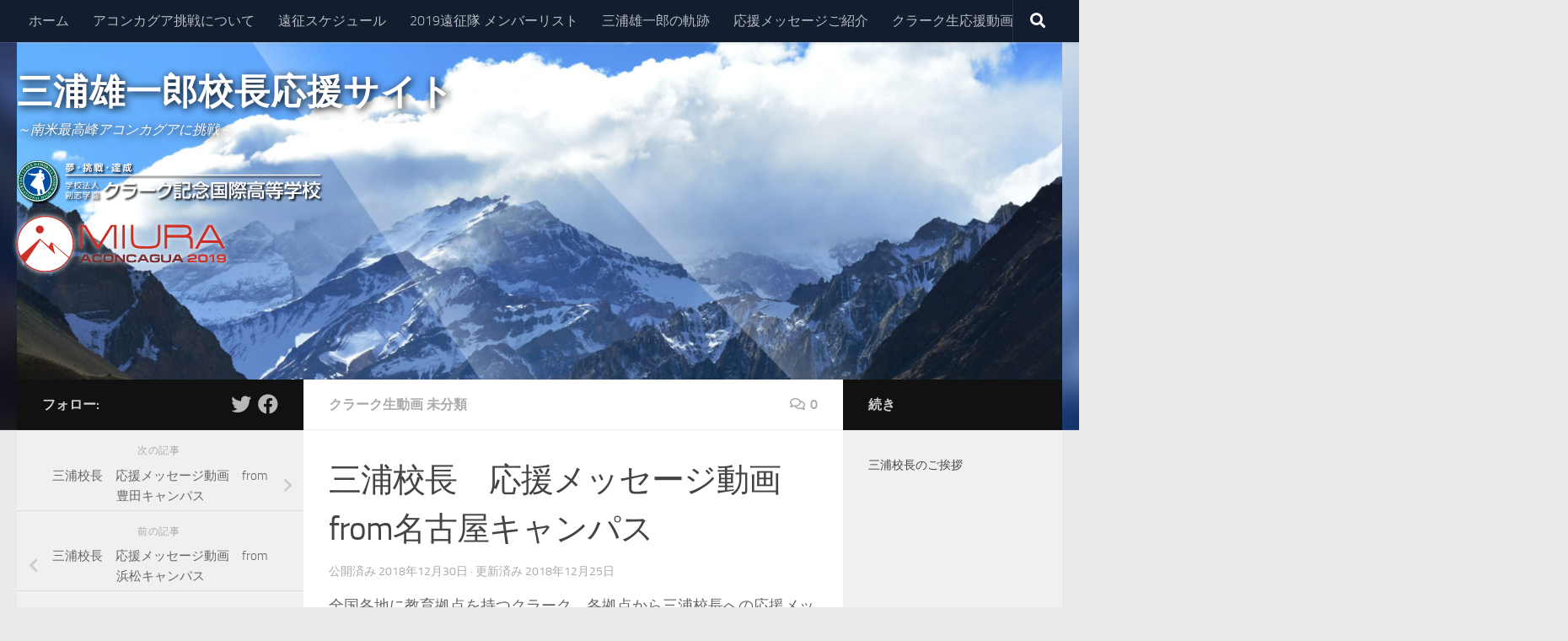

--- FILE ---
content_type: text/html; charset=UTF-8
request_url: http://miura.clark.ed.jp/%E6%9C%AA%E5%88%86%E9%A1%9E/474/
body_size: 49806
content:
<!DOCTYPE html>
<html class="no-js" lang="ja">
<head>
  <meta charset="UTF-8">
  <meta name="viewport" content="width=device-width, initial-scale=1.0">
  <link rel="profile" href="http://gmpg.org/xfn/11">
  <link rel="pingback" href="http://miura.clark.ed.jp/miura/xmlrpc.php">

  <title>三浦校長　応援メッセージ動画　from名古屋キャンパス &#8211; 三浦雄一郎校長応援サイト</title>
<meta name='robots' content='max-image-preview:large' />
<script>document.documentElement.className = document.documentElement.className.replace("no-js","js");</script>
<link rel='dns-prefetch' href='//s.w.org' />
<link rel="alternate" type="application/rss+xml" title="三浦雄一郎校長応援サイト &raquo; フィード" href="http://miura.clark.ed.jp/feed/" />
<link rel="alternate" type="application/rss+xml" title="三浦雄一郎校長応援サイト &raquo; コメントフィード" href="http://miura.clark.ed.jp/comments/feed/" />
<link rel="alternate" type="application/rss+xml" title="三浦雄一郎校長応援サイト &raquo; 三浦校長　応援メッセージ動画　from名古屋キャンパス のコメントのフィード" href="http://miura.clark.ed.jp/%e6%9c%aa%e5%88%86%e9%a1%9e/474/feed/" />
		<script type="text/javascript">
			window._wpemojiSettings = {"baseUrl":"https:\/\/s.w.org\/images\/core\/emoji\/13.0.1\/72x72\/","ext":".png","svgUrl":"https:\/\/s.w.org\/images\/core\/emoji\/13.0.1\/svg\/","svgExt":".svg","source":{"concatemoji":"http:\/\/miura.clark.ed.jp\/miura\/wp-includes\/js\/wp-emoji-release.min.js?ver=5.7.14"}};
			!function(e,a,t){var n,r,o,i=a.createElement("canvas"),p=i.getContext&&i.getContext("2d");function s(e,t){var a=String.fromCharCode;p.clearRect(0,0,i.width,i.height),p.fillText(a.apply(this,e),0,0);e=i.toDataURL();return p.clearRect(0,0,i.width,i.height),p.fillText(a.apply(this,t),0,0),e===i.toDataURL()}function c(e){var t=a.createElement("script");t.src=e,t.defer=t.type="text/javascript",a.getElementsByTagName("head")[0].appendChild(t)}for(o=Array("flag","emoji"),t.supports={everything:!0,everythingExceptFlag:!0},r=0;r<o.length;r++)t.supports[o[r]]=function(e){if(!p||!p.fillText)return!1;switch(p.textBaseline="top",p.font="600 32px Arial",e){case"flag":return s([127987,65039,8205,9895,65039],[127987,65039,8203,9895,65039])?!1:!s([55356,56826,55356,56819],[55356,56826,8203,55356,56819])&&!s([55356,57332,56128,56423,56128,56418,56128,56421,56128,56430,56128,56423,56128,56447],[55356,57332,8203,56128,56423,8203,56128,56418,8203,56128,56421,8203,56128,56430,8203,56128,56423,8203,56128,56447]);case"emoji":return!s([55357,56424,8205,55356,57212],[55357,56424,8203,55356,57212])}return!1}(o[r]),t.supports.everything=t.supports.everything&&t.supports[o[r]],"flag"!==o[r]&&(t.supports.everythingExceptFlag=t.supports.everythingExceptFlag&&t.supports[o[r]]);t.supports.everythingExceptFlag=t.supports.everythingExceptFlag&&!t.supports.flag,t.DOMReady=!1,t.readyCallback=function(){t.DOMReady=!0},t.supports.everything||(n=function(){t.readyCallback()},a.addEventListener?(a.addEventListener("DOMContentLoaded",n,!1),e.addEventListener("load",n,!1)):(e.attachEvent("onload",n),a.attachEvent("onreadystatechange",function(){"complete"===a.readyState&&t.readyCallback()})),(n=t.source||{}).concatemoji?c(n.concatemoji):n.wpemoji&&n.twemoji&&(c(n.twemoji),c(n.wpemoji)))}(window,document,window._wpemojiSettings);
		</script>
		<style type="text/css">
img.wp-smiley,
img.emoji {
	display: inline !important;
	border: none !important;
	box-shadow: none !important;
	height: 1em !important;
	width: 1em !important;
	margin: 0 .07em !important;
	vertical-align: -0.1em !important;
	background: none !important;
	padding: 0 !important;
}
</style>
	<link rel='stylesheet' id='wp-block-library-css'  href='http://miura.clark.ed.jp/miura/wp-includes/css/dist/block-library/style.min.css?ver=5.7.14' type='text/css' media='all' />
<link rel='stylesheet' id='wp-ulike-css'  href='http://miura.clark.ed.jp/miura/wp-content/plugins/wp-ulike/assets/css/wp-ulike.min.css?ver=4.4.9' type='text/css' media='all' />
<link rel='stylesheet' id='parent-style-css'  href='http://miura.clark.ed.jp/miura/wp-content/themes/hueman/style.css?ver=5.7.14' type='text/css' media='all' />
<link rel='stylesheet' id='child-style-css'  href='http://miura.clark.ed.jp/miura/wp-content/themes/hueman-child/style.css?ver=5.7.14' type='text/css' media='all' />
<link rel='stylesheet' id='hueman-main-style-css'  href='http://miura.clark.ed.jp/miura/wp-content/themes/hueman/assets/front/css/main.min.css?ver=3.7.7' type='text/css' media='all' />
<style id='hueman-main-style-inline-css' type='text/css'>
body { font-size:1.00rem; }@media only screen and (min-width: 720px) {
        .nav > li { font-size:1.00rem; }
      }.is-scrolled #header #nav-mobile { background-color: #454e5c; background-color: rgba(69,78,92,0.90) }.site-title a img { max-height: 220px; }body { background-color: #eaeaea; }
</style>
<link rel='stylesheet' id='theme-stylesheet-css'  href='http://miura.clark.ed.jp/miura/wp-content/themes/hueman-child/style.css?ver=1.0.0' type='text/css' media='all' />
<link rel='stylesheet' id='hueman-font-awesome-css'  href='http://miura.clark.ed.jp/miura/wp-content/themes/hueman/assets/front/css/font-awesome.min.css?ver=3.7.7' type='text/css' media='all' />
<script type='text/javascript' src='http://miura.clark.ed.jp/miura/wp-includes/js/jquery/jquery.min.js?ver=3.5.1' id='jquery-core-js'></script>
<script type='text/javascript' src='http://miura.clark.ed.jp/miura/wp-includes/js/jquery/jquery-migrate.min.js?ver=3.3.2' id='jquery-migrate-js'></script>
<link rel="https://api.w.org/" href="http://miura.clark.ed.jp/wp-json/" /><link rel="alternate" type="application/json" href="http://miura.clark.ed.jp/wp-json/wp/v2/posts/474" /><link rel="EditURI" type="application/rsd+xml" title="RSD" href="http://miura.clark.ed.jp/miura/xmlrpc.php?rsd" />
<link rel="wlwmanifest" type="application/wlwmanifest+xml" href="http://miura.clark.ed.jp/miura/wp-includes/wlwmanifest.xml" /> 
<meta name="generator" content="WordPress 5.7.14" />
<link rel="canonical" href="http://miura.clark.ed.jp/%e6%9c%aa%e5%88%86%e9%a1%9e/474/" />
<link rel='shortlink' href='http://miura.clark.ed.jp/?p=474' />
<link rel="alternate" type="application/json+oembed" href="http://miura.clark.ed.jp/wp-json/oembed/1.0/embed?url=http%3A%2F%2Fmiura.clark.ed.jp%2F%25e6%259c%25aa%25e5%2588%2586%25e9%25a1%259e%2F474%2F" />
<link rel="alternate" type="text/xml+oembed" href="http://miura.clark.ed.jp/wp-json/oembed/1.0/embed?url=http%3A%2F%2Fmiura.clark.ed.jp%2F%25e6%259c%25aa%25e5%2588%2586%25e9%25a1%259e%2F474%2F&#038;format=xml" />
<meta property="og:title" content="三浦校長　応援メッセージ動画　from名古屋キャンパス" />
<meta property="og:description" content="全国各地に教育拠点を持つクラーク、各拠点から三浦校長への応援メッセー&#046;&#046;&#046;" />
<meta property="og:type" content="article" />
<meta property="og:url" content="http://miura.clark.ed.jp/%e6%9c%aa%e5%88%86%e9%a1%9e/474/" />
<meta property="og:image" content="http://miura.clark.ed.jp/miura/wp-content/uploads/2018/12/a8ebf982e17a20221eaa298540d80be4.png" />
<meta property="og:site_name" content="三浦雄一郎校長応援サイト" />
<meta name="twitter:card" content="summary_large_image" />
<meta name="twitter:site" content="Clark1992_PR" />
<meta property="og:locale" content="ja_JP" />
    <link rel="preload" as="font" type="font/woff2" href="http://miura.clark.ed.jp/miura/wp-content/themes/hueman/assets/front/webfonts/fa-brands-400.woff2?v=5.15.2" crossorigin="anonymous"/>
    <link rel="preload" as="font" type="font/woff2" href="http://miura.clark.ed.jp/miura/wp-content/themes/hueman/assets/front/webfonts/fa-regular-400.woff2?v=5.15.2" crossorigin="anonymous"/>
    <link rel="preload" as="font" type="font/woff2" href="http://miura.clark.ed.jp/miura/wp-content/themes/hueman/assets/front/webfonts/fa-solid-900.woff2?v=5.15.2" crossorigin="anonymous"/>
  <link rel="preload" as="font" type="font/woff" href="http://miura.clark.ed.jp/miura/wp-content/themes/hueman/assets/front/fonts/titillium-light-webfont.woff" crossorigin="anonymous"/>
<link rel="preload" as="font" type="font/woff" href="http://miura.clark.ed.jp/miura/wp-content/themes/hueman/assets/front/fonts/titillium-lightitalic-webfont.woff" crossorigin="anonymous"/>
<link rel="preload" as="font" type="font/woff" href="http://miura.clark.ed.jp/miura/wp-content/themes/hueman/assets/front/fonts/titillium-regular-webfont.woff" crossorigin="anonymous"/>
<link rel="preload" as="font" type="font/woff" href="http://miura.clark.ed.jp/miura/wp-content/themes/hueman/assets/front/fonts/titillium-regularitalic-webfont.woff" crossorigin="anonymous"/>
<link rel="preload" as="font" type="font/woff" href="http://miura.clark.ed.jp/miura/wp-content/themes/hueman/assets/front/fonts/titillium-semibold-webfont.woff" crossorigin="anonymous"/>
<style type="text/css">
  /*  base : fonts
/* ------------------------------------ */
body { font-family: "Titillium", Arial, sans-serif; }
@font-face {
  font-family: 'Titillium';
  src: url('http://miura.clark.ed.jp/miura/wp-content/themes/hueman/assets/front/fonts/titillium-light-webfont.eot');
  src: url('http://miura.clark.ed.jp/miura/wp-content/themes/hueman/assets/front/fonts/titillium-light-webfont.svg#titillium-light-webfont') format('svg'),
     url('http://miura.clark.ed.jp/miura/wp-content/themes/hueman/assets/front/fonts/titillium-light-webfont.eot?#iefix') format('embedded-opentype'),
     url('http://miura.clark.ed.jp/miura/wp-content/themes/hueman/assets/front/fonts/titillium-light-webfont.woff') format('woff'),
     url('http://miura.clark.ed.jp/miura/wp-content/themes/hueman/assets/front/fonts/titillium-light-webfont.ttf') format('truetype');
  font-weight: 300;
  font-style: normal;
}
@font-face {
  font-family: 'Titillium';
  src: url('http://miura.clark.ed.jp/miura/wp-content/themes/hueman/assets/front/fonts/titillium-lightitalic-webfont.eot');
  src: url('http://miura.clark.ed.jp/miura/wp-content/themes/hueman/assets/front/fonts/titillium-lightitalic-webfont.svg#titillium-lightitalic-webfont') format('svg'),
     url('http://miura.clark.ed.jp/miura/wp-content/themes/hueman/assets/front/fonts/titillium-lightitalic-webfont.eot?#iefix') format('embedded-opentype'),
     url('http://miura.clark.ed.jp/miura/wp-content/themes/hueman/assets/front/fonts/titillium-lightitalic-webfont.woff') format('woff'),
     url('http://miura.clark.ed.jp/miura/wp-content/themes/hueman/assets/front/fonts/titillium-lightitalic-webfont.ttf') format('truetype');
  font-weight: 300;
  font-style: italic;
}
@font-face {
  font-family: 'Titillium';
  src: url('http://miura.clark.ed.jp/miura/wp-content/themes/hueman/assets/front/fonts/titillium-regular-webfont.eot');
  src: url('http://miura.clark.ed.jp/miura/wp-content/themes/hueman/assets/front/fonts/titillium-regular-webfont.svg#titillium-regular-webfont') format('svg'),
     url('http://miura.clark.ed.jp/miura/wp-content/themes/hueman/assets/front/fonts/titillium-regular-webfont.eot?#iefix') format('embedded-opentype'),
     url('http://miura.clark.ed.jp/miura/wp-content/themes/hueman/assets/front/fonts/titillium-regular-webfont.woff') format('woff'),
     url('http://miura.clark.ed.jp/miura/wp-content/themes/hueman/assets/front/fonts/titillium-regular-webfont.ttf') format('truetype');
  font-weight: 400;
  font-style: normal;
}
@font-face {
  font-family: 'Titillium';
  src: url('http://miura.clark.ed.jp/miura/wp-content/themes/hueman/assets/front/fonts/titillium-regularitalic-webfont.eot');
  src: url('http://miura.clark.ed.jp/miura/wp-content/themes/hueman/assets/front/fonts/titillium-regularitalic-webfont.svg#titillium-regular-webfont') format('svg'),
     url('http://miura.clark.ed.jp/miura/wp-content/themes/hueman/assets/front/fonts/titillium-regularitalic-webfont.eot?#iefix') format('embedded-opentype'),
     url('http://miura.clark.ed.jp/miura/wp-content/themes/hueman/assets/front/fonts/titillium-regularitalic-webfont.woff') format('woff'),
     url('http://miura.clark.ed.jp/miura/wp-content/themes/hueman/assets/front/fonts/titillium-regularitalic-webfont.ttf') format('truetype');
  font-weight: 400;
  font-style: italic;
}
@font-face {
    font-family: 'Titillium';
    src: url('http://miura.clark.ed.jp/miura/wp-content/themes/hueman/assets/front/fonts/titillium-semibold-webfont.eot');
    src: url('http://miura.clark.ed.jp/miura/wp-content/themes/hueman/assets/front/fonts/titillium-semibold-webfont.svg#titillium-semibold-webfont') format('svg'),
         url('http://miura.clark.ed.jp/miura/wp-content/themes/hueman/assets/front/fonts/titillium-semibold-webfont.eot?#iefix') format('embedded-opentype'),
         url('http://miura.clark.ed.jp/miura/wp-content/themes/hueman/assets/front/fonts/titillium-semibold-webfont.woff') format('woff'),
         url('http://miura.clark.ed.jp/miura/wp-content/themes/hueman/assets/front/fonts/titillium-semibold-webfont.ttf') format('truetype');
  font-weight: 600;
  font-style: normal;
}
</style>
  <!--[if lt IE 9]>
<script src="http://miura.clark.ed.jp/miura/wp-content/themes/hueman/assets/front/js/ie/html5shiv-printshiv.min.js"></script>
<script src="http://miura.clark.ed.jp/miura/wp-content/themes/hueman/assets/front/js/ie/selectivizr.js"></script>
<![endif]-->
<script type="text/javascript" src="http://miura.clark.ed.jp/miura/wp-content/plugins/si-captcha-for-wordpress/captcha/si_captcha.js?ver=1764494317"></script>
<!-- begin SI CAPTCHA Anti-Spam - login/register form style -->
<style type="text/css">
.si_captcha_small { width:175px; height:45px; padding-top:10px; padding-bottom:10px; }
.si_captcha_large { width:250px; height:60px; padding-top:10px; padding-bottom:10px; }
img#si_image_com { border-style:none; margin:0; padding-right:5px; float:left; }
img#si_image_reg { border-style:none; margin:0; padding-right:5px; float:left; }
img#si_image_log { border-style:none; margin:0; padding-right:5px; float:left; }
img#si_image_side_login { border-style:none; margin:0; padding-right:5px; float:left; }
img#si_image_checkout { border-style:none; margin:0; padding-right:5px; float:left; }
img#si_image_jetpack { border-style:none; margin:0; padding-right:5px; float:left; }
img#si_image_bbpress_topic { border-style:none; margin:0; padding-right:5px; float:left; }
.si_captcha_refresh { border-style:none; margin:0; vertical-align:bottom; }
div#si_captcha_input { display:block; padding-top:15px; padding-bottom:5px; }
label#si_captcha_code_label { margin:0; }
input#si_captcha_code_input { width:65px; }
p#si_captcha_code_p { clear: left; padding-top:10px; }
.si-captcha-jetpack-error { color:#DC3232; }
</style>
<!-- end SI CAPTCHA Anti-Spam - login/register form style -->
<link rel="icon" href="http://miura.clark.ed.jp/miura/wp-content/uploads/2018/10/cropped-cd4536cf761823e7267589494c486ac9-4-1-32x32.jpg" sizes="32x32" />
<link rel="icon" href="http://miura.clark.ed.jp/miura/wp-content/uploads/2018/10/cropped-cd4536cf761823e7267589494c486ac9-4-1-192x192.jpg" sizes="192x192" />
<link rel="apple-touch-icon" href="http://miura.clark.ed.jp/miura/wp-content/uploads/2018/10/cropped-cd4536cf761823e7267589494c486ac9-4-1-180x180.jpg" />
<meta name="msapplication-TileImage" content="http://miura.clark.ed.jp/miura/wp-content/uploads/2018/10/cropped-cd4536cf761823e7267589494c486ac9-4-1-270x270.jpg" />
  <!-- Global site tag (gtag.js) - Google Analytics -->
<script async src="https://www.googletagmanager.com/gtag/js?id=UA-130995869-1"></script>
<script>
  window.dataLayer = window.dataLayer || [];
  function gtag(){dataLayer.push(arguments);}
  gtag('js', new Date());

  gtag('config', 'UA-130995869-1');
</script>

</head>

<body class="post-template-default single single-post postid-474 single-format-standard wp-embed-responsive col-3cm full-width topbar-enabled header-desktop-sticky header-mobile-sticky hueman-3-7-7-with-child-theme chrome">

<div id="wrapper">

  
  <header id="header" class="specific-mobile-menu-on one-mobile-menu mobile_menu header-ads-desktop  topbar-transparent has-header-img">
        <nav class="nav-container group mobile-menu mobile-sticky " id="nav-mobile" data-menu-id="header-1">
  <div class="mobile-title-logo-in-header"><p class="site-title">                  <a class="custom-logo-link" href="http://miura.clark.ed.jp/" rel="home" title="三浦雄一郎校長応援サイト | ホームページ"><img src="http://miura.clark.ed.jp/miura/wp-content/uploads/2018/12/ae46b1f460ee46f789c27b264a6cb421.png" alt="三浦雄一郎校長応援サイト" width="330" height="45"/></a>                </p></div>
        
                    <!-- <div class="ham__navbar-toggler collapsed" aria-expanded="false">
          <div class="ham__navbar-span-wrapper">
            <span class="ham-toggler-menu__span"></span>
          </div>
        </div> -->
        <button class="ham__navbar-toggler-two collapsed" title="Menu" aria-expanded="false">
          <span class="ham__navbar-span-wrapper">
            <span class="line line-1"></span>
            <span class="line line-2"></span>
            <span class="line line-3"></span>
          </span>
        </button>
            
      <div class="nav-text"></div>
      <div class="nav-wrap container">
                  <ul class="nav container-inner group mobile-search">
                            <li>
                  <form method="get" class="searchform themeform" action="http://miura.clark.ed.jp/">
	<div>
		<input type="text" class="search" name="s" onblur="if(this.value=='')this.value='サイト内検索';" onfocus="if(this.value=='サイト内検索')this.value='';" value="サイト内検索" />
	</div>
</form>                </li>
                      </ul>
                <ul id="menu-menu" class="nav container-inner group"><li id="menu-item-164" class="menu-item menu-item-type-custom menu-item-object-custom menu-item-home menu-item-164"><a href="http://miura.clark.ed.jp">ホーム</a></li>
<li id="menu-item-180" class="menu-item menu-item-type-post_type menu-item-object-page menu-item-180"><a href="http://miura.clark.ed.jp/aconcagua/">アコンカグア挑戦について</a></li>
<li id="menu-item-181" class="menu-item menu-item-type-post_type menu-item-object-page menu-item-181"><a href="http://miura.clark.ed.jp/schedule/">遠征スケジュール</a></li>
<li id="menu-item-199" class="menu-item menu-item-type-post_type menu-item-object-page menu-item-199"><a href="http://miura.clark.ed.jp/memberlist/">2019遠征隊 メンバーリスト</a></li>
<li id="menu-item-167" class="menu-item menu-item-type-post_type menu-item-object-page menu-item-167"><a href="http://miura.clark.ed.jp/trajectory/">三浦雄一郎の軌跡</a></li>
<li id="menu-item-165" class="menu-item menu-item-type-post_type menu-item-object-page menu-item-165"><a href="http://miura.clark.ed.jp/message/">応援メッセージご紹介</a></li>
<li id="menu-item-166" class="menu-item menu-item-type-post_type menu-item-object-page menu-item-166"><a href="http://miura.clark.ed.jp/movie/">クラーク生応援動画</a></li>
</ul>      </div>
</nav><!--/#nav-topbar-->  
        <nav class="nav-container group desktop-menu desktop-sticky " id="nav-topbar" data-menu-id="header-2">
    <div class="nav-text"></div>
  <div class="topbar-toggle-down">
    <i class="fas fa-angle-double-down" aria-hidden="true" data-toggle="down" title="メニューを展開"></i>
    <i class="fas fa-angle-double-up" aria-hidden="true" data-toggle="up" title="メニューを閉じる"></i>
  </div>
  <div class="nav-wrap container">
    <ul id="menu-menu-1" class="nav container-inner group"><li class="menu-item menu-item-type-custom menu-item-object-custom menu-item-home menu-item-164"><a href="http://miura.clark.ed.jp">ホーム</a></li>
<li class="menu-item menu-item-type-post_type menu-item-object-page menu-item-180"><a href="http://miura.clark.ed.jp/aconcagua/">アコンカグア挑戦について</a></li>
<li class="menu-item menu-item-type-post_type menu-item-object-page menu-item-181"><a href="http://miura.clark.ed.jp/schedule/">遠征スケジュール</a></li>
<li class="menu-item menu-item-type-post_type menu-item-object-page menu-item-199"><a href="http://miura.clark.ed.jp/memberlist/">2019遠征隊 メンバーリスト</a></li>
<li class="menu-item menu-item-type-post_type menu-item-object-page menu-item-167"><a href="http://miura.clark.ed.jp/trajectory/">三浦雄一郎の軌跡</a></li>
<li class="menu-item menu-item-type-post_type menu-item-object-page menu-item-165"><a href="http://miura.clark.ed.jp/message/">応援メッセージご紹介</a></li>
<li class="menu-item menu-item-type-post_type menu-item-object-page menu-item-166"><a href="http://miura.clark.ed.jp/movie/">クラーク生応援動画</a></li>
</ul>  </div>
      <div id="topbar-header-search" class="container">
      <div class="container-inner">
        <button class="toggle-search"><i class="fas fa-search"></i></button>
        <div class="search-expand">
          <div class="search-expand-inner"><form method="get" class="searchform themeform" action="http://miura.clark.ed.jp/">
	<div>
		<input type="text" class="search" name="s" onblur="if(this.value=='')this.value='サイト内検索';" onfocus="if(this.value=='サイト内検索')this.value='';" value="サイト内検索" />
	</div>
</form></div>
        </div>
      </div><!--/.container-inner-->
    </div><!--/.container-->
  
</nav><!--/#nav-topbar-->  
  <div class="container group">
        <div class="container-inner">
                <div id="header-image-wrap">
              <div class="group pad central-header-zone">
                                        <div class="logo-tagline-group">
                          <p class="site-title">                  <a class="custom-logo-link" href="http://miura.clark.ed.jp/" rel="home" title="三浦雄一郎校長応援サイト | ホームページ">三浦雄一郎校長応援サイト</a>                </p>                                                    <p class="site-description">～南米最高峰アコンカグアに挑戦～</p>
                          <p class="clark_logo mt-1 mt-sm-0"><img src="http://miura.clark.ed.jp/miura/wp-content/themes/hueman-child/img/logo_right_long.svg"></p>
                          <p class="miura_logo"><img src="http://miura.clark.ed.jp/miura/wp-content/themes/hueman-child/img/aconcagua/aconcagua_logo_img.svg"></p>
                      </div>
                                                  </div>

              <a href="http://miura.clark.ed.jp/" rel="home"><img src="http://miura.clark.ed.jp/miura/wp-content/uploads/2018/12/cropped-47503dc87fe5bca8ef63eb03f06052d3-19-1.jpg" width="1500" height="552" alt="三浦雄一郎校長応援サイト" class="new-site-image" srcset="http://miura.clark.ed.jp/miura/wp-content/uploads/2018/12/cropped-47503dc87fe5bca8ef63eb03f06052d3-19-1.jpg 1500w, http://miura.clark.ed.jp/miura/wp-content/uploads/2018/12/cropped-47503dc87fe5bca8ef63eb03f06052d3-19-1-300x110.jpg 300w, http://miura.clark.ed.jp/miura/wp-content/uploads/2018/12/cropped-47503dc87fe5bca8ef63eb03f06052d3-19-1-768x283.jpg 768w, http://miura.clark.ed.jp/miura/wp-content/uploads/2018/12/cropped-47503dc87fe5bca8ef63eb03f06052d3-19-1-1024x377.jpg 1024w" sizes="(max-width: 1500px) 100vw, 1500px" /></a>          </div>
      
      
    </div><!--/.container-inner-->
      </div><!--/.container-->

</header><!--/#header-->
  
  <div class="container" id="page">
    <div class="container-inner">
            <div class="main">
        <div class="main-inner group">
          

              <section class="content" id="content">
              <div class="page-title hu-pad group">
          	    		<ul class="meta-single group">
    			<li class="category"><a href="http://miura.clark.ed.jp/category/movie/" rel="category tag">クラーク生動画</a> <span>/</span> <a href="http://miura.clark.ed.jp/category/%e6%9c%aa%e5%88%86%e9%a1%9e/" rel="category tag">未分類</a></li>
    			    			<li class="comments"><a href="http://miura.clark.ed.jp/%e6%9c%aa%e5%88%86%e9%a1%9e/474/#respond"><i class="far fa-comments"></i>0</a></li>
    			    		</ul>
            
    </div><!--/.page-title-->
          <div class="hu-pad group">
              <article class="post-474 post type-post status-publish format-standard has-post-thumbnail hentry category-movie category-1">
    <div class="post-inner group">

      <h1 class="post-title entry-title">三浦校長　応援メッセージ動画　from名古屋キャンパス</h1>
<p class="post-byline">
                            公開済み <time class="published" datetime="2018年12月30日">2018年12月30日</time>
              &middot; 更新済み <time class="updated" datetime="2018年12月25日">2018年12月25日</time>
               </p>
                                
      <div class="clear"></div>

      <div class="entry themeform">
        <div class="entry-inner">
          <p>全国各地に教育拠点を持つクラーク、各拠点から三浦校長への応援メッセージ動画が届いています！</p>
<p>今回は名古屋キャンパスからです！</p>
<div class="video-container"><iframe loading="lazy" width="500" height="281" src="https://www.youtube.com/embed/KD0nx9NA_v0?feature=oembed&#038;wmode=opaque" frameborder="0" allow="accelerometer; autoplay; encrypted-media; gyroscope; picture-in-picture" allowfullscreen></iframe></div>
		<div class="wpulike wpulike-default " ><div class="wp_ulike_general_class wp_ulike_is_not_liked"><button type="button"
					aria-label="いいねボタン"
					data-ulike-id="474"
					data-ulike-nonce="8406117a8a"
					data-ulike-type="post"
					data-ulike-template="wpulike-default"
					data-ulike-display-likers="0"
					data-ulike-likers-style="popover"
					class="wp_ulike_btn wp_ulike_put_image wp_post_btn_474"></button><span class="count-box">0</span>			</div></div>
	          <nav class="pagination group">
                      </nav><!--/.pagination-->
        </div>

        
        <div class="clear"></div>
      </div><!--/.entry-->

    </div><!--/.post-inner-->
  </article><!--/.post-->

<div class="clear"></div>





<h4 class="heading">
	<i class="far fa-hand-point-right"></i>おすすめ</h4>

<ul class="related-posts group">
  		<li class="related post-hover">
		<article class="post-480 post type-post status-publish format-standard has-post-thumbnail hentry category-movie category-1">

			<div class="post-thumbnail">
				<a href="http://miura.clark.ed.jp/%e6%9c%aa%e5%88%86%e9%a1%9e/480/" class="hu-rel-post-thumb">
					<img width="520" height="245" src="http://miura.clark.ed.jp/miura/wp-content/uploads/2018/12/a774b86e4248a9fedad26ef269fdf742-520x245.png" class="attachment-thumb-medium size-thumb-medium wp-post-image" alt="" loading="lazy" />																			</a>
									<a class="post-comments" href="http://miura.clark.ed.jp/%e6%9c%aa%e5%88%86%e9%a1%9e/480/#respond"><i class="far fa-comments"></i>0</a>
							</div><!--/.post-thumbnail-->

			<div class="related-inner">

				<h4 class="post-title entry-title">
					<a href="http://miura.clark.ed.jp/%e6%9c%aa%e5%88%86%e9%a1%9e/480/" rel="bookmark" title="パーマリンク:三浦校長　応援メッセージ動画　from京都キャンパス">三浦校長　応援メッセージ動画　from京都キャンパス</a>
				</h4><!--/.post-title-->

				<div class="post-meta group">
					<p class="post-date">
  <time class="published updated" datetime="2019-01-02 11:00:46">2019年1月2日</time>
</p>

  <p class="post-byline" style="display:none">&nbsp;by    <span class="vcard author">
      <span class="fn"><a href="http://miura.clark.ed.jp/author/k-kurihara/" title="栗原克志 の投稿" rel="author">栗原克志</a></span>
    </span> &middot; Published <span class="published">2019年1月2日</span>
     &middot; Last modified <span class="updated">2018年12月25日</span>  </p>
				</div><!--/.post-meta-->

			</div><!--/.related-inner-->

		</article>
	</li><!--/.related-->
		<li class="related post-hover">
		<article class="post-465 post type-post status-publish format-standard has-post-thumbnail hentry category-movie category-1">

			<div class="post-thumbnail">
				<a href="http://miura.clark.ed.jp/%e6%9c%aa%e5%88%86%e9%a1%9e/465/" class="hu-rel-post-thumb">
					<img width="520" height="245" src="http://miura.clark.ed.jp/miura/wp-content/uploads/2018/12/18d438f8457a1ac75bd3ac638ff12fff-520x245.png" class="attachment-thumb-medium size-thumb-medium wp-post-image" alt="" loading="lazy" />																			</a>
									<a class="post-comments" href="http://miura.clark.ed.jp/%e6%9c%aa%e5%88%86%e9%a1%9e/465/#respond"><i class="far fa-comments"></i>0</a>
							</div><!--/.post-thumbnail-->

			<div class="related-inner">

				<h4 class="post-title entry-title">
					<a href="http://miura.clark.ed.jp/%e6%9c%aa%e5%88%86%e9%a1%9e/465/" rel="bookmark" title="パーマリンク:三浦校長　応援メッセージ動画　from横浜青葉キャンパス">三浦校長　応援メッセージ動画　from横浜青葉キャンパス</a>
				</h4><!--/.post-title-->

				<div class="post-meta group">
					<p class="post-date">
  <time class="published updated" datetime="2018-12-29 11:00:11">2018年12月29日</time>
</p>

  <p class="post-byline" style="display:none">&nbsp;by    <span class="vcard author">
      <span class="fn"><a href="http://miura.clark.ed.jp/author/k-kurihara/" title="栗原克志 の投稿" rel="author">栗原克志</a></span>
    </span> &middot; Published <span class="published">2018年12月29日</span>
     &middot; Last modified <span class="updated">2018年12月25日</span>  </p>
				</div><!--/.post-meta-->

			</div><!--/.related-inner-->

		</article>
	</li><!--/.related-->
		<li class="related post-hover">
		<article class="post-489 post type-post status-publish format-standard has-post-thumbnail hentry category-movie category-1">

			<div class="post-thumbnail">
				<a href="http://miura.clark.ed.jp/%e6%9c%aa%e5%88%86%e9%a1%9e/489/" class="hu-rel-post-thumb">
					<img width="520" height="245" src="http://miura.clark.ed.jp/miura/wp-content/uploads/2018/12/c5e857e9398b0c5e5127626ec423706a-520x245.png" class="attachment-thumb-medium size-thumb-medium wp-post-image" alt="" loading="lazy" />																			</a>
									<a class="post-comments" href="http://miura.clark.ed.jp/%e6%9c%aa%e5%88%86%e9%a1%9e/489/#respond"><i class="far fa-comments"></i>0</a>
							</div><!--/.post-thumbnail-->

			<div class="related-inner">

				<h4 class="post-title entry-title">
					<a href="http://miura.clark.ed.jp/%e6%9c%aa%e5%88%86%e9%a1%9e/489/" rel="bookmark" title="パーマリンク:三浦校長　応援メッセージ動画　from姫路キャンパス">三浦校長　応援メッセージ動画　from姫路キャンパス</a>
				</h4><!--/.post-title-->

				<div class="post-meta group">
					<p class="post-date">
  <time class="published updated" datetime="2019-01-04 11:00:27">2019年1月4日</time>
</p>

  <p class="post-byline" style="display:none">&nbsp;by    <span class="vcard author">
      <span class="fn"><a href="http://miura.clark.ed.jp/author/k-kurihara/" title="栗原克志 の投稿" rel="author">栗原克志</a></span>
    </span> &middot; Published <span class="published">2019年1月4日</span>
     &middot; Last modified <span class="updated">2018年12月25日</span>  </p>
				</div><!--/.post-meta-->

			</div><!--/.related-inner-->

		</article>
	</li><!--/.related-->
		  
</ul><!--/.post-related-->



<section id="comments" class="themeform">

	
					<!-- comments open, no comments -->
		
	
		<div id="respond" class="comment-respond">
		<h3 id="reply-title" class="comment-reply-title">コメントを残す <small><a rel="nofollow" id="cancel-comment-reply-link" href="/%E6%9C%AA%E5%88%86%E9%A1%9E/474/#respond" style="display:none;">コメントをキャンセル</a></small></h3><form action="http://miura.clark.ed.jp/miura/wp-comments-post.php" method="post" id="commentform" class="comment-form"><p class="comment-notes"><span id="email-notes">メールアドレスが公開されることはありません。</span></p><p class="comment-form-comment"><label for="comment">コメント</label> <textarea id="comment" name="comment" cols="45" rows="8" maxlength="65525" required="required"></textarea></p><p class="comment-form-author"><label for="author">名前</label> <input id="author" name="author" type="text" value="" size="30" maxlength="245" /></p>

<div class="clear"></div>
<p class="form-submit"><input name="submit" type="submit" id="submit" class="submit" value="コメントを送信" /> <input type='hidden' name='comment_post_ID' value='474' id='comment_post_ID' />
<input type='hidden' name='comment_parent' id='comment_parent' value='0' />
</p><p style="display: none;"><input type="hidden" id="akismet_comment_nonce" name="akismet_comment_nonce" value="4709b3bff2" /></p><input type="hidden" id="ak_js" name="ak_js" value="52"/><textarea name="ak_hp_textarea" cols="45" rows="8" maxlength="100" style="display: none !important;"></textarea></form>	</div><!-- #respond -->
	
</section><!--/#comments-->          </div><!--/.hu-pad-->
        </section><!--/.content-->
          

	<div class="sidebar s1 collapsed" data-position="left" data-layout="col-3cm" data-sb-id="s1">

		<button class="sidebar-toggle" title="サイドバーを展開"><i class="fas sidebar-toggle-arrows"></i></button>

		<div class="sidebar-content">

			           			<div class="sidebar-top group">
                        <p>フォロー:</p>                    <ul class="social-links"><li><a rel="nofollow noopener noreferrer" class="social-tooltip"  title="フォローする Twitter" aria-label="フォローする Twitter" href="https://twitter.com/clark1992_pr" target="_blank" ><i class="fab fa-twitter"></i></a></li><li><a rel="nofollow noopener noreferrer" class="social-tooltip"  title="フォローする Facebook" aria-label="フォローする Facebook" href="https://www.facebook.com/miura2019/" target="_blank" ><i class="fab fa-facebook"></i></a></li></ul>  			</div>
			
				<ul class="post-nav group">
		<li class="next"><strong>次の記事&nbsp;</strong><a href="http://miura.clark.ed.jp/%e6%9c%aa%e5%88%86%e9%a1%9e/477/" rel="next"><i class="fas fa-chevron-right"></i><span>三浦校長　応援メッセージ動画　from豊田キャンパス</span></a></li>
		<li class="previous"><strong>前の記事&nbsp;</strong><a href="http://miura.clark.ed.jp/%e6%9c%aa%e5%88%86%e9%a1%9e/471/" rel="prev"><i class="fas fa-chevron-left"></i><span>三浦校長　応援メッセージ動画　from浜松キャンパス</span></a></li>
	</ul>

			
			<div id="pages-3" class="widget widget_pages"><h3 class="widget-title">　</h3>
			<ul>
				<li class="page_item page-item-172"><a href="http://miura.clark.ed.jp/aconcagua/">アコンカグア挑戦について</a></li>
<li class="page_item page-item-174"><a href="http://miura.clark.ed.jp/schedule/">遠征スケジュール</a></li>
<li class="page_item page-item-187"><a href="http://miura.clark.ed.jp/memberlist/">2019遠征隊 メンバーリスト</a></li>
<li class="page_item page-item-117"><a href="http://miura.clark.ed.jp/trajectory/">三浦雄一郎の軌跡</a></li>
<li class="page_item page-item-77"><a href="http://miura.clark.ed.jp/movie/">クラーク生応援動画</a></li>
<li class="page_item page-item-91"><a href="http://miura.clark.ed.jp/message/">応援メッセージご紹介</a></li>
			</ul>

			</div><div id="search-2" class="widget widget_search"><form method="get" class="searchform themeform" action="http://miura.clark.ed.jp/">
	<div>
		<input type="text" class="search" name="s" onblur="if(this.value=='')this.value='サイト内検索';" onfocus="if(this.value=='サイト内検索')this.value='';" value="サイト内検索" />
	</div>
</form></div>
		<div id="recent-posts-2" class="widget widget_recent_entries">
		<h3 class="widget-title">最近の投稿</h3>
		<ul>
											<li>
					<a href="http://miura.clark.ed.jp/news/586/">三浦豪太さん、アコンカグア遠征日記【全3回】（2019年1月22日）3/3</a>
									</li>
											<li>
					<a href="http://miura.clark.ed.jp/news/580/">三浦豪太さん、アコンカグア遠征日記（2019年1月21日）</a>
									</li>
											<li>
					<a href="http://miura.clark.ed.jp/news/566/">【続報】三浦豪太さん、三浦雄一郎校長の意思を引き継ぎアコンカグアでスキー滑降！</a>
									</li>
											<li>
					<a href="http://miura.clark.ed.jp/news/564/">三浦豪太さん、他遠征メンバーがアコンカグア登頂達成！</a>
									</li>
											<li>
					<a href="http://miura.clark.ed.jp/news/562/">アコンカグア登山、ドクターストップにより中止となりました</a>
									</li>
					</ul>

		</div><div id="categories-2" class="widget widget_categories"><h3 class="widget-title">カテゴリー</h3>
			<ul>
					<li class="cat-item cat-item-2"><a href="http://miura.clark.ed.jp/category/movie/">クラーク生動画</a>
</li>
	<li class="cat-item cat-item-3"><a href="http://miura.clark.ed.jp/category/training/">トレーニング</a>
</li>
	<li class="cat-item cat-item-13"><a href="http://miura.clark.ed.jp/category/news/">ニュース</a>
</li>
	<li class="cat-item cat-item-12"><a href="http://miura.clark.ed.jp/category/press_release/">プレスリリース</a>
</li>
	<li class="cat-item cat-item-1"><a href="http://miura.clark.ed.jp/category/%e6%9c%aa%e5%88%86%e9%a1%9e/">未分類</a>
</li>
			</ul>

			</div>
		</div><!--/.sidebar-content-->

	</div><!--/.sidebar-->

	<div class="sidebar s2 collapsed" data-position="right" data-layout="col-3cm" data-sb-id="s2">

	<button class="sidebar-toggle" title="サイドバーを展開"><i class="fas sidebar-toggle-arrows"></i></button>

	<div class="sidebar-content">

		  		<div class="sidebar-top group">
        <p>続き</p>  		</div>
		
		
		<div id="alxvideo-2" class="widget widget_hu_video">
<h3 class="widget-title">三浦校長のご挨拶</h3><div class="video-container"><iframe width="500" height="375" src="https://www.youtube.com/embed/1AoRdGkRWn8?feature=oembed&wmode=opaque" frameborder="0" allow="accelerometer; autoplay; encrypted-media; gyroscope; picture-in-picture" allowfullscreen></iframe></div></div>

	</div><!--/.sidebar-content-->

</div><!--/.sidebar-->

        </div><!--/.main-inner-->
      </div><!--/.main-->
    </div><!--/.container-inner-->
  </div><!--/.container-->
    <footer id="footer">

    
    
          <nav class="nav-container group" id="nav-footer" data-menu-id="footer-3" data-menu-scrollable="false">
                      <!-- <div class="ham__navbar-toggler collapsed" aria-expanded="false">
          <div class="ham__navbar-span-wrapper">
            <span class="ham-toggler-menu__span"></span>
          </div>
        </div> -->
        <button class="ham__navbar-toggler-two collapsed" title="Menu" aria-expanded="false">
          <span class="ham__navbar-span-wrapper">
            <span class="line line-1"></span>
            <span class="line line-2"></span>
            <span class="line line-3"></span>
          </span>
        </button>
                    <div class="nav-text"></div>
        <div class="nav-wrap">
          <ul id="menu-menu-2" class="nav container group"><li class="menu-item menu-item-type-custom menu-item-object-custom menu-item-home menu-item-164"><a href="http://miura.clark.ed.jp">ホーム</a></li>
<li class="menu-item menu-item-type-post_type menu-item-object-page menu-item-180"><a href="http://miura.clark.ed.jp/aconcagua/">アコンカグア挑戦について</a></li>
<li class="menu-item menu-item-type-post_type menu-item-object-page menu-item-181"><a href="http://miura.clark.ed.jp/schedule/">遠征スケジュール</a></li>
<li class="menu-item menu-item-type-post_type menu-item-object-page menu-item-199"><a href="http://miura.clark.ed.jp/memberlist/">2019遠征隊 メンバーリスト</a></li>
<li class="menu-item menu-item-type-post_type menu-item-object-page menu-item-167"><a href="http://miura.clark.ed.jp/trajectory/">三浦雄一郎の軌跡</a></li>
<li class="menu-item menu-item-type-post_type menu-item-object-page menu-item-165"><a href="http://miura.clark.ed.jp/message/">応援メッセージご紹介</a></li>
<li class="menu-item menu-item-type-post_type menu-item-object-page menu-item-166"><a href="http://miura.clark.ed.jp/movie/">クラーク生応援動画</a></li>
</ul>        </div>
      </nav><!--/#nav-footer-->
    
    <section class="container" id="footer-bottom">
      <div class="container-inner">

        <a id="back-to-top" href="#"><i class="fas fa-angle-up"></i></a>

        <div class="pad group">

          <div class="grid one-half">
                        
            <div id="copyright">
                              <p>{{site_title}} &copy; {{year}}. All Rights Reserved.</p>
                          </div><!--/#copyright-->
          </div>

          <div class="grid one-half last">
                          <ul class="social-links"><li><a rel="nofollow noopener noreferrer" class="social-tooltip"  title="フォローする Twitter" aria-label="フォローする Twitter" href="https://twitter.com/clark1992_pr" target="_blank" ><i class="fab fa-twitter"></i></a></li><li><a rel="nofollow noopener noreferrer" class="social-tooltip"  title="フォローする Facebook" aria-label="フォローする Facebook" href="https://www.facebook.com/miura2019/" target="_blank" ><i class="fab fa-facebook"></i></a></li></ul>                      </div>

        </div><!--/.pad-->

      </div><!--/.container-inner-->
    </section><!--/.container-->

  </footer><!--/#footer-->

</div><!--/#wrapper-->
  <!-- jquery.meerkat.1.3.js -->
<script src="http://miura.clark.ed.jp/miura/wp-content/themes/hueman-child/assets/front/js/jquery.meerkat.1.3.js"></script>
<script src="http://miura.clark.ed.jp/miura/wp-content/themes/hueman-child/assets/front/js/jquery.cookie.min.js"></script>
<link href="http://miura.clark.ed.jp/miura/wp-content/themes/hueman-child/assets/global/css/shadowbox.css" rel="stylesheet">
<script src="http://miura.clark.ed.jp/miura/wp-content/themes/hueman-child/assets/global/js/shadowbox.js"></script>

<script type="text/javascript">
Shadowbox.init();
</script>

<script>
//----------------------------------------------------------------
//ポップアップバナー
//----------------------------------------------------------------
jQuery(function( $ ) {
$(function() {
	   var showFlag = false;
	   var closeBtn = $('.close-meerkat');
	   var showFlag = false;
	   //スクロールが100に達したらボタン表示


	   if ($.cookie('bnrRead') != 'on') {
		   $(window).scroll(function () {
		      if ($(this).scrollTop() > 300) {
		         if (showFlag == false) {
		            showFlag = true;
			    	$('.meerkat').meerkat({
			    	    background: 'url(\'/assets/front/img/bunner_close_btn.png\') repeat-x left top',
			    	    height: '320px',
			    	    width: '298px',
			    	    position: 'bottom',
			    	    close: '.close-meerkat',
			    	    dontShowAgain: '.dont-show',
			    	    animationIn: 'slide',
			    	    animationSpeed: 500,
			    	    removeCookie: '.reset'
			    	}).addClass('pos-bot');
		         }
		      } else {
		      }
		   });
	   }
	   //スクロールしてトップ
	   closeBtn.click(function () {
		 $.cookie('bnrRead', 'on', {
			 expires: 1,
		     path:'/'
		 });
	     return false;
	   });

	});
});
</script>
<div class="meerkat">
	<a href="#" class="close-meerkat">&nbsp;</a>
	<div class="adsense">
			<div id="respond" class="comment-respond">
		<h3 id="reply-title" class="comment-reply-title">三浦校長に応援メッセージを送ろう！ <small><a rel="nofollow" id="cancel-comment-reply-link" href="/%E6%9C%AA%E5%88%86%E9%A1%9E/474/#respond" style="display:none;">Cancel Reply</a></small></h3><form action="http://miura.clark.ed.jp/miura/wp-comments-post.php" method="post" id="commentform" class="comment-form"><p class="comment-notes"><span id="email-notes">メールアドレスが公開されることはありません。</span></p><p class="comment-form-comment"><label for="comment">コメント</label><textarea id="comment" name="comment" cols="45" rows="8" aria-required="true"></textarea></p><p class="comment-form-author"><label for="author">名前</label> <input id="author" name="author" type="text" value="" size="30" maxlength="245" /></p>

<div class="clear"></div>
<p class="form-submit"><input name="submit" type="submit" id="submit" class="submit" value="コメントを送信" /> <input type='hidden' name='comment_post_ID' value='91' id='comment_post_ID' />
<input type='hidden' name='comment_parent' id='comment_parent' value='0' />
</p><p style="display: none;"><input type="hidden" id="akismet_comment_nonce" name="akismet_comment_nonce" value="9db460919b" /></p><input type="hidden" id="ak_js" name="ak_js" value="172"/><textarea name="ak_hp_textarea" cols="45" rows="8" maxlength="100" style="display: none !important;"></textarea></form>	</div><!-- #respond -->
		</div>
</div>

<script type='text/javascript' id='wp_ulike-js-extra'>
/* <![CDATA[ */
var wp_ulike_params = {"ajax_url":"http:\/\/miura.clark.ed.jp\/miura\/wp-admin\/admin-ajax.php","notifications":"1"};
/* ]]> */
</script>
<script type='text/javascript' src='http://miura.clark.ed.jp/miura/wp-content/plugins/wp-ulike/assets/js/wp-ulike.min.js?ver=4.4.9' id='wp_ulike-js'></script>
<script type='text/javascript' src='http://miura.clark.ed.jp/miura/wp-includes/js/underscore.min.js?ver=1.8.3' id='underscore-js'></script>
<script type='text/javascript' id='hu-front-scripts-js-extra'>
/* <![CDATA[ */
var HUParams = {"_disabled":[],"SmoothScroll":{"Enabled":false,"Options":{"touchpadSupport":false}},"centerAllImg":"1","timerOnScrollAllBrowsers":"1","extLinksStyle":"","extLinksTargetExt":"","extLinksSkipSelectors":{"classes":["btn","button"],"ids":[]},"imgSmartLoadEnabled":"","imgSmartLoadOpts":{"parentSelectors":[".container .content",".post-row",".container .sidebar","#footer","#header-widgets"],"opts":{"excludeImg":[".tc-holder-img"],"fadeIn_options":100,"threshold":0}},"goldenRatio":"1.618","gridGoldenRatioLimit":"350","sbStickyUserSettings":{"desktop":false,"mobile":false},"sidebarOneWidth":"340","sidebarTwoWidth":"260","isWPMobile":"","menuStickyUserSettings":{"desktop":"stick_up","mobile":"stick_up"},"mobileSubmenuExpandOnClick":"1","submenuTogglerIcon":"<i class=\"fas fa-angle-down\"><\/i>","isDevMode":"","ajaxUrl":"http:\/\/miura.clark.ed.jp\/?huajax=1","frontNonce":{"id":"HuFrontNonce","handle":"dd32f475ac"},"isWelcomeNoteOn":"","welcomeContent":"","i18n":{"collapsibleExpand":"\u62e1\u5927","collapsibleCollapse":"\u6298\u308a\u305f\u305f\u3080"},"deferFontAwesome":"","fontAwesomeUrl":"http:\/\/miura.clark.ed.jp\/miura\/wp-content\/themes\/hueman\/assets\/front\/css\/font-awesome.min.css?3.7.7","mainScriptUrl":"http:\/\/miura.clark.ed.jp\/miura\/wp-content\/themes\/hueman\/assets\/front\/js\/scripts.min.js?3.7.7","flexSliderNeeded":"","flexSliderOptions":{"is_rtl":false,"has_touch_support":true,"is_slideshow":false,"slideshow_speed":5000},"fitTextMap":{"single_post_title":{"selectors":".single h1.entry-title","minEm":1.375,"maxEm":2.62},"page_title":{"selectors":".page-title h1","minEm":1,"maxEm":1.3},"home_page_title":{"selectors":".home .page-title","minEm":1,"maxEm":1.2,"compression":2.5},"post_titles":{"selectors":".blog .post-title, .archive .post-title","minEm":1.375,"maxEm":1.475},"featured_post_titles":{"selectors":".featured .post-title","minEm":1.375,"maxEm":2.125},"comments":{"selectors":".commentlist li","minEm":0.8125,"maxEm":0.93,"compression":2.5},"entry":{"selectors":".entry","minEm":0.9375,"maxEm":1.125,"compression":2.5},"content_h1":{"selectors":".entry h1, .woocommerce div.product h1.product_title","minEm":1.7578125,"maxEm":2.671875},"content_h2":{"selectors":".entry h2","minEm":1.5234375,"maxEm":2.390625},"content_h3":{"selectors":".entry h3","minEm":1.40625,"maxEm":1.96875},"content_h4":{"selectors":".entry h4","minEm":1.2890625,"maxEm":1.6875},"content_h5":{"selectors":".entry h5","minEm":1.0546875,"maxEm":1.40625},"content_h6":{"selectors":".entry h6","minEm":0.9375,"maxEm":1.265625,"compression":2.5}},"userFontSize":"16","fitTextCompression":"1.5"};
/* ]]> */
</script>
<script type='text/javascript' src='http://miura.clark.ed.jp/miura/wp-content/themes/hueman/assets/front/js/scripts.min.js?ver=3.7.7' id='hu-front-scripts-js' defer></script>
<script type='text/javascript' src='http://miura.clark.ed.jp/miura/wp-includes/js/comment-reply.min.js?ver=5.7.14' id='comment-reply-js'></script>
<script type='text/javascript' src='http://miura.clark.ed.jp/miura/wp-includes/js/wp-embed.min.js?ver=5.7.14' id='wp-embed-js'></script>
<script async="async" type='text/javascript' src='http://miura.clark.ed.jp/miura/wp-content/plugins/akismet/_inc/form.js?ver=4.1.9' id='akismet-form-js'></script>
<!--[if lt IE 9]>
<script src="http://miura.clark.ed.jp/miura/wp-content/themes/hueman/assets/front/js/ie/respond.js"></script>
<![endif]-->
</body>
</html>

--- FILE ---
content_type: text/css
request_url: http://miura.clark.ed.jp/miura/wp-content/themes/hueman-child/style.css?ver=5.7.14
body_size: 37697
content:
/*
 Theme Name:   hueman child
 //Theme URI:    http://example.com/twenty-fifteen-child/
 Description:  hueman child theme
 Author:       創志学園本部広報
 Author URI:   https://seg.ac.jp
 Template:     hueman
 Version:      1.0.0
 License:      GNU General Public License v2 or later
 Text Domain:  hueman-child
*/

body{
	height:auto!important;
}

#header {
    background-color: #fff;
}

#header .pad{
	padding-top: 30px;
}

@media only screen and (max-width: 719px){

	.header-mobile-sticky #header-image-wrap {
	    padding-top: 60px;
	}

	#header .mobile-title-logo-in-header {
	    width:85vw;
	    height: 60px;
            line-height: 60px;
	}
	#header .mobile-title-logo-in-header .site-title {
		max-width: initial;
	}

	#header .mobile-title-logo-in-header .site-title a img {
		max-width: 95%;
	}
}

@media only screen and (max-width: 320px){
	#header .mobile-title-logo-in-header {
	    width:82.5vw;
	}
}


.themeform input[type="submit"], .themeform button[type="submit"], .sidebar.s1 .sidebar-top, .sidebar.s1 .sidebar-toggle, #flexslider-featured .flex-control-nav li a.flex-active, .post-tags a:hover, .sidebar.s1 .widget_calendar caption, #footer .widget_calendar caption, .author-bio .bio-avatar:after, .commentlist li.bypostauthor > .comment-body:after, .commentlist li.comment-author-admin > .comment-body:after {
    background-color: #111;
}

.sidebar.s2 .sidebar-top, .sidebar.s2 .sidebar-toggle, .post-comments, .jp-play-bar, .jp-volume-bar-value, .sidebar.s2 .widget_calendar caption {
    background-color: #111;
}

.entry ol, .entry ul{
    list-style: none;
    margin: 0!important;
}

.entry ul li{
		list-style-type: none;
}

#header {
    background: url(../hueman-child/img/bg.jpg);
    background-repeat: no-repeat;
}

.site-image {
	width: 100%;
}

.logo{
	text-align: right;
}
.logo img{
	width: 500px;
}

.miura_logo{
	padding-top: 10px;
}

.miura_logo img{
	width: 20%;
	filter: drop-shadow(0px 0px 3px rgba(255,255,255,0.99));
}

.clark_logo img{
	width: 29%;
	filter: drop-shadow(2px 2px 1px rgba(0,0,0,0.9));
	margin-top: 15px;
}

@media only screen and (max-width: 1200px){
	.miura_logo img{
		width: 25%;
	}

	.clark_logo img{
		width: 30%;
	}
}

@media only screen and (max-width: 1100px){
	.miura_logo img{
		width: 30%;
	}

	.clark_logo img{
		width: 40%;
	}
}

@media only screen and (max-width: 1000px){
	.miura_logo img{
		width: 35%;
	}

	.clark_logo img{
		width: 45%;
	}
}

@media only screen and (max-width: 719px){
	#header .logo-tagline-group {
	    display: block!important;
	    padding-top: 75px;
	}

	.site-description{
		display: block!important;
		text-align: center;
	}

	.site-title{
		padding-bottom: 10px;
	}

	.miura_logo {
		text-align: center;
	}

	.miura_logo img {
		width: 45%;
		margin-top: 5px;
	}

	.clark_logo img{
		display:none;
	}
}

@media only screen and (max-width: 520px){
	#header .logo-tagline-group {
	    display: block!important;
	    padding-top: 45px;
	}
	.miura_logo img {
		width: 40%;
		margin-top: 5px;
	}
}

@media only screen and (max-width: 320px){
	#header .logo-tagline-group {
	    display: block!important;
	    padding-top: 40px;
	}
}

.central-header-zone {
    text-align: inherit!important;
}

.site-title{
	text-shadow: 2px 2px 10px rgba(0,0,0,1);
    padding-top: 0px;
}

.site-title a{
	letter-spacing: 1px;
}

@media only screen and (max-width: 415px){
	.site-title a{
		font-size:31px;
	}
}
@media only screen and (max-width: 375px){
	.site-title a{
		font-size: 27px!important;
	}

}

@media only screen and (max-width: 320px){
	.site-title a{
		font-size: 23px!important;
	}

}

@media only screen and (max-width: 667px){
	.ham__navbar-toggler-two .ham__navbar-span-wrapper{
		margin: 24px 5px;
	}
}

.central-header-zone{
	text-align: right;
	text-shadow: 2px 2px 10px rgba(0,0,0,0.4);
}
.site-title,.site-description{
	float: none;
}
.site-description{
	color: #fff;
    line-height: 0;
    padding: 5px 0;
    text-shadow: 2px 2px 10px rgba(0,0,0,1);
    margin-left: 0;
}
.wpulike{
	padding: 10px;
    background-color: #efefef;
    margin-bottom: 1em;
}

@media (max-width: 415px) {
	.wpulike{
		position: initial!important;
		float: right;
	}
}

.post-comments span:before{
	border-right-color: #111;
}

div#pages-3 > .widget-title {
    display: none;
}

.grid p{
	line-height: 28px;
}

.page-title span{
	display: none;
}

/*-----------------------------------------
応援メッセージご紹介用
-----------------------------------------*/

.commentlist .comment-body p{
	width: 80%;
}

@media (max-width: 415px) {
	.commentlist .comment-body p{
		width: 100%;
	}
}

/*-----------------------------------------
ポップアップコメントフォーム用
-----------------------------------------*/
    .adsense #respond{
    	background-color: #f1f1f1;
    	box-shadow: 0 0 4px rgba(0,0,0,0.4);
    }
    .adsense #reply-title{
    	text-align: center;
    	background-color: #111;
    	color: rgba(255,255,255,.8);
    	padding: 10px 5px;
    }

    #meerkat-wrap{
    	background-color: #f1f1f1;
    }
    .adsense #commentform label {
	    color: #111;
	}
	.adsense #author{
		width: 100%;
	}

	.adsense input[type="submit"]{
		background-color: #111;
		color: #fff;
	    padding: 8px 14px;
	    font-weight: 600;
	    display: inline-block;
	    border: none;
	    cursor: pointer;
	    -webkit-border-radius: 3px;
	    border-radius: 3px;
	}

    .code {margin-top: 25px;}
    .close-meerkat {
      position: absolute;
      display: block;
      height: 25px;
      width: 64px;
      background: url('http://miura.clark.ed.jp/miura/wp-content/themes/hueman-child/assets/front/img/bunner_close_btn.png') no-repeat 0 0;
      cursor: pointer;
      z-index: 10;
    }
    .dont-show {
      position: absolute;
      display: block;
      height: 18px;
      width: 149px;
      cursor: pointer;
      z-index: 10;
      color: #EC7700;
    }
    a.dont-show:hover {color:#FFF;}
    .adsense {z-index: 5;}
    .adsense img {width: 298px;}
    .meerkat {
      color: #FFF;
      display: none;
    }
    .pos-bot .adsense {
      width: 298px;
      height: 320px;
      position: absolute;
      right: 0;
    }
    .pos-bot .adsense {top: 0;background-color: #FFF;}
    h3#reply-title{
    	font-size: 16px!important;
    	margin-bottom: 0px;
    }
    .pos-bot .close-meerkat {right: 0; top: -22px;}
    .pos-bot .dont-show {right: -10px; top: 100px;}
    .pos-bot .dont-show {top: 100px;}


    @media (max-width: 585px) {
        #meerkat-wrap{
            width: 290px!important;
            height: 250px!important;
            bottom: 78px!important;
        }
        #meerkat-container{
            height: 290px!important;
        }
        .adsense{
            width: 290px!important;
            height: 250px!important;
        }
        .adsense img {
            width: 250px!important;
        }

    }
    .comment-tabs li:nth-child(2){
    	display: none;
    }
/*-----------------------------------------
クラーク生応援動画用
-----------------------------------------*/

.filterOuter, .filterOuterBlue, .filterOuterGreen, .filterOuterYellow {
		position: relative;
		overflow: hidden;
		width: 100%;
		}
.filterOuter .filter, .filterOuterBlue .filter, .filterOuterGreen .filter, .filterOuterYellow .filter {
		display: block;
		position: absolute;
		top: 0;
		left: 0;
		z-index: 2;
		width: 100%;
		height: 100%;
		-webkit-transform: rotateX(-180deg);
		transform: rotateX(-180deg);
		-webkit-transition: .3s;
		transition: .3s;
		 opacity: 0;
		 background: rgba(0, 0, 0, 0.6);
		 }
.filterOuter:hover .filter, .filterOuterBlue:hover .filter, .filterOuterGreen:hover .filter, .filterOuterYellow:hover .filter {
		-webkit-transform: rotateX(0);
		transform: rotateX(0);
		opacity: 1;
		}
.filterOuter .playback_button, .filterOuterBlue .playback_button, .filterOuterGreen .playback_button, .filterOuterYellow .playback_button {
		position: absolute;
		top: 0;
		right: 0;
		bottom: 0;
		left: 0;
		margin: auto;
		}
@media only screen and (max-width: 667px){
		.filterOuter .playback_button, .filterOuterBlue .playback_button, .filterOuterGreen .playback_button, .filterOuterYellow .playback_button {
			width: 20%;
	}
}
.filterOuter img, .filterOuterBlue img, .filterOuterGreen img, .filterOuterYellow img {
		-webkit-filter: blur(0);
		filter: blur(0);
		-webkit-transition: .3s ease-in-out;
		transition: .3s ease-in-out;
		}
.filterOuter img:hover img, .filterOuterBlue img:hover img, .filterOuterGreen img:hover img, .filterOuterYellow img:hover img {
		-webkit-filter: blur(2px);
		filter: blur(2px);
		}
img.playback_button {
    	width: auto;
		}

/*-----------------------------------------
三浦雄一郎の軌跡
-----------------------------------------*/

.mi_sec_01,.mi_sec_02,.mi_sec_04{
	background-color: #111111!important;
}

.d_none{
	display: none;
}
.d_block{
	display: block;
}

@media only screen and (max-width: 800px){
	.mi_sec_01{
		padding: 70px 110px 60px;
		background-image: url(./img/trajectory/section_01_01_img.png);
	    background-size: 100%;
	    background-repeat: no-repeat!important;
	    background-position: center center;
	}

	.mi_sec_01 h3{
		font-size: 50px;
	    font-weight: bold;
	    text-shadow:2px 2px 5px rgba(0,0,0, 0.9);
	    color: #FFF!important;
	}
	.d_sm-none{
		display: none;
	}
	.d_sm-block{
		display: block;
	}
}


.mi_sec_02{
	padding: 70px 110px 60px;
	color: #FFF;
	background-image:url("./img/trajectory/mi_sec_02_back.png");
	background-size: 100%;
	background-repeat: no-repeat!important;
	background-color: #111111!important;
}

.mi_sec_02 p{
	color: #EAEAEA;
}

.sm_mi_sec_01 h3,.mi_sec_02 h3,.mi_sec_03 h3,.mi_sec_04 h3,.mi_sec_05 h3,.mi_sec_06 h3 {
    font-family: "游明朝" , "Yu Mincho" , "游明朝体" , "YuMincho" , "ヒラギノ明朝 Pro W3" , "Hiragino Mincho Pro" , "HiraMinProN-W3", serif;
    font-size: 32px;
    line-height: 40px;
    color: #EAEAEA;
}

.mi_sec_03,.mi_sec_05{
	background-color: #2070AD!important;
}

.mi_sec_02_btn{
	background-color: #222222!important;
	color: #EAEAEA!important;
}

.mi_sec_02_btn:hover{
	transition: 0.5s ;
	color: blue ;
	background-color: #6B6B6B!important;
	color: #CCC!important;
}

.mi_sec_03,.mi_sec_04,.mi_sec_05,.mi_sec_06{
	padding: 70px 110px 60px;
	color: #EAEAEA;
}

.mi_sec_05{
	/* Permalink - use to edit and share this gradient: http://colorzilla.com/gradient-editor/#2070ad+0,1e5c82+100 */
	background: #2070ad; /* Old browsers */
	background: -moz-linear-gradient(top, #2070ad 0%, #1e5c82 100%); /* FF3.6-15 */
	background: -webkit-linear-gradient(top, #2070ad 0%,#1e5c82 100%); /* Chrome10-25,Safari5.1-6 */
	background: linear-gradient(to bottom, #2070ad 0%,#1e5c82 100%); /* W3C, IE10+, FF16+, Chrome26+, Opera12+, Safari7+ */
	filter: progid:DXImageTransform.Microsoft.gradient( startColorstr='#2070ad', endColorstr='#1e5c82',GradientType=0 ); /* IE6-9 */
}

.chw_box{
	border-top: 1px solid #FFFFFF;
    padding-top: 60px;
}

.chw{
	width:63%;
}

.chw_img{
	width: 33.8%;
}

.chw h3 {
    font-family: 'Source Sans Pro', Arial, sans-serif;
    font-size: 18px;
    font-weight: normal;
    line-height: normal;
}

.mi_sec_06{
	background-image:url("./img/trajectory/mi_sec_06_back.png");
	background-size: cover;
	background-repeat: no-repeat;
}

.mi_sec_06 p{
	opacity: 1;
}

.mi_sec_04 .inner{
    width: 680px;
    margin: 0 auto;
    float: inherit;
    display: block;
}

.box{
	background: rgba(0,0,0, 0.5);
	border-radius: 5px;
	padding: 3% 6%;
}

.top_btn{
    position: absolute;
    bottom: 11%;
    right: 0;
    left: 0;
}

@media only screen and (max-width: 719px){
	.top_btn{
		bottom: 5.5%;
	}
}

.btn--bd {
    max-width: 300px;
    margin: auto;
}

.btn-default {
  border-color: #ddd;
  background-color: #f9f9f9;
}

.btn-block {
    display: block;
    width: 100%;
}

.btn-default {
    color: #333;
    background-color: #fff;
    border-color: #ccc;
    -webkit-transition-timing-function: ease;
    -o-transition-timing-function: ease;
    transition-timing-function: ease;
    -webkit-transition-duration: .3s;
    -o-transition-duration: .3s;
    transition-duration: .3s;
    -webkit-transition-property: all;
    -o-transition-property: all;
    transition-property: all;
}

.btn {
    display: inline-block;
    padding: 16px 12px;
    margin-bottom: 0;
    font-size: 16px;
    font-weight: 400;
    line-height: 1.5;
    text-align: center;
    white-space: nowrap;
    vertical-align: middle;
    -ms-touch-action: manipulation;
    touch-action: manipulation;
    cursor: pointer;
    -webkit-user-select: none;
    -moz-user-select: none;
    -ms-user-select: none;
    user-select: none;
    background-image: none;
    border: 1px solid transparent;
    border-radius: 2px;
}

@media only screen and (max-width: 769px){
	.mi_sec_02,.mi_sec_03,.mi_sec_04,.mi_sec_05,.mi_sec_06{
		padding: 30px;
	}

	.mi_sec_01{
		padding: 30px 30px 0 30px;
		margin-bottom: -27px;
	}
	.mi_sec_04 .inner{
		width: 100%;
	}
	img{
		text-align: center;
	}

	.text-center {
	  text-align: center !important;
	}

	.font-size-164 {
	  font-size: 164%!important;
	}
}

@media (max-width: 576px) {
	.chw_img{width: 100%;}
	.chw{width: 100%;}

	.mi_sec_01{
	    background-size: cover;
	}
	.btn--bd {
	    width: 280px;
	}
	.top_btn {
		bottom: 0;
	}

	.sec_01_btn {
		bottom: 50px;
	}

	.btn {
		padding: 16px 0;
	}


}

/*-----------------------------------------
メンバーリスト
-----------------------------------------*/
@media (max-width: 576px) {
	.entry table th{
		    width: 33.333%;
	}
}

/*----------------------------------------
IPUからの移植
----------------------------------------*/


.relative {
  position: relative;
}

.bold {
  font-weight: bold;
}

.font-size-12 {
  font-size: 12px !important;
}

.font-size-13 {
  font-size: 13px !important;
}

.font-size-14 {
  font-size: 14px !important;
}

.font-size-15 {
  font-size: 15px !important;
}

.font-size-16 {
  font-size: 16px !important;
}

.font-size-17 {
  font-size: 17px !important;
}

.font-size-18 {
  font-size: 18px !important;
}

.font-size-19 {
  font-size: 19px !important;
}

.font-size-20 {
  font-size: 20px !important;
}

.font-size-21 {
  font-size: 21px !important;
}

.font-size-22 {
  font-size: 22px !important;
}

.font-size-23 {
  font-size: 23px !important;
}

.font-size-24 {
  font-size: 24px !important;
}

.font-size-25 {
  font-size: 25px !important;
}

.font-size-26 {
  font-size: 26px !important;
}

.font-size-27 {
  font-size: 27px !important;
}

.font-size-28 {
  font-size: 28px !important;
}

.font-size-29 {
  font-size: 29px !important;
}

.font-size-30 {
  font-size: 30px !important;
}

.font-size-31 {
  font-size: 31px !important;
}

.font-size-32 {
  font-size: 32px !important;
}

.font-size-33 {
  font-size: 33px !important;
}


.font-size-38 {
  font-size: 38px !important;
}

.font-size-70 {
  font-size: 70%!important;
}

.font-size-71 {
  font-size: 71%!important;
}

.font-size-72 {
  font-size: 72%!important;
}

.font-size-73 {
  font-size: 73%!important;
}

.font-size-74 {
  font-size: 74%!important;
}

.font-size-75 {
  font-size: 75%!important;
}

.font-size-76 {
  font-size: 76%!important;
}

.font-size-77 {
  font-size: 77%!important;
}

.font-size-78 {
  font-size: 78%!important;
}

.font-size-79 {
  font-size: 79%!important;
}

.font-size-80 {
  font-size: 80%!important;
}

.font-size-81 {
  font-size: 81%!important;
}

.font-size-82 {
  font-size: 82%!important;
}

.font-size-83 {
  font-size: 83%!important;
}

.font-size-84 {
  font-size: 84%!important;
}

.font-size-85 {
  font-size: 85%!important;
}

.font-size-86 {
  font-size: 86%!important;
}

.font-size-87 {
  font-size: 87%!important;
}

.font-size-88 {
  font-size: 88%!important;
}

.font-size-89 {
  font-size: 89%!important;
}

.font-size-90 {
  font-size: 90%!important;
}

.font-size-91 {
  font-size: 91%!important;
}

.font-size-92 {
  font-size: 92%!important;
}

.font-size-93 {
  font-size: 93%!important;
}

.font-size-94 {
  font-size: 94%!important;
}

.font-size-95 {
  font-size: 95%!important;
}

.font-size-96 {
  font-size: 96%!important;
}

.font-size-97 {
  font-size: 97%!important;
}

.font-size-98 {
  font-size: 98%!important;
}

.font-size-99 {
  font-size: 99%!important;
}

.font-size-100 {
  font-size: 100%!important;
}

.font-size-101 {
  font-size: 101%!important;
}

.font-size-102 {
  font-size: 102%!important;
}

.font-size-103 {
  font-size: 103%!important;
}

.font-size-104 {
  font-size: 104%!important;
}

.font-size-105 {
  font-size: 105%!important;
}

.font-size-106 {
  font-size: 106%!important;
}

.font-size-107 {
  font-size: 107%!important;
}

.font-size-108 {
  font-size: 108%!important;
}

.font-size-109 {
  font-size: 109%!important;
}

.font-size-110 {
  font-size: 110%!important;
}

.font-size-111 {
  font-size: 111%!important;
}

.font-size-112 {
  font-size: 112%!important;
}

.font-size-113 {
  font-size: 113%!important;
}

.font-size-114 {
  font-size: 114%!important;
}

.font-size-115 {
  font-size: 115%!important;
}

.font-size-116 {
  font-size: 116%!important;
}

.font-size-117 {
  font-size: 117%!important;
}

.font-size-118 {
  font-size: 118%!important;
}

.font-size-119 {
  font-size: 119%!important;
}

.font-size-120 {
  font-size: 120%!important;
}

.font-size-130 {
  font-size: 130%!important;
}

.line-height-0 {
  line-height: 100% !important;
}

.line-height-1 {
  line-height: 110% !important;
}

.line-height-2 {
  line-height: 120% !important;
}

.line-height-3 {
  line-height: 130% !important;
}

.line-height-4 {
  line-height: 140% !important;
}

.line-height-5 {
  line-height: 150% !important;
}

.line-height-6 {
  line-height: 160% !important;
}

.line-height-7 {
  line-height: 170% !important;
}

.line-height-8 {
  line-height: 180% !important;
}

.line-height-9 {
  line-height: 190% !important;
}

.text-left {
  text-align: left !important;
}

.text-right {
  text-align: right !important;
}

.text-center {
  text-align: center !important;
}

.m-auto {
  margin: auto !important;
}

.p-auto {
  padding: auto !important;
}

.mt-auto {
  margin-top: auto !important;
}

.pt-auto {
  padding-top: auto !important;
}

.mr-auto {
  margin-right: auto !important;
}

.pr-auto {
  padding-right: auto !important;
}

.mb-auto {
  margin-bottom: auto !important;
}

.pb-auto {
  padding-bottom: auto !important;
}

.ml-auto {
  margin-left: auto !important;
}

.pl-auto {
  padding-left: auto !important;
}

.my-auto {
  margin: auto 0 !important;
}

.py-auto {
  padding: auto 0 !important;
}

.mx-auto {
  margin: 0 auto !important;
}

.px-auto {
  padding: 0 auto !important;
}

.m-0 {
  margin: 0 !important;
}

.p-0 {
  padding: 0 !important;
}

.mt-0 {
  margin-top: 0 !important;
}

.pt-0 {
  padding-top: 0 !important;
}

.mr-0 {
  margin-right: 0 !important;
}

.pr-0 {
  padding-right: 0 !important;
}

.mb-0 {
  margin-bottom: 0 !important;
}

.pb-0 {
  padding-bottom: 0 !important;
}

.ml-0 {
  margin-left: 0 !important;
}

.pl-0 {
  padding-left: 0 !important;
}

.my-0 {
  margin: 0 0 !important;
}

.py-0 {
  padding: 0 0 !important;
}

.mx-0 {
  margin: 0 0 !important;
}

.px-0 {
  padding: 0 0 !important;
}

.m-03 {
  margin: 0.3rem !important;
}

.p-03 {
  padding: 0.3rem !important;
}

.mt-03 {
  margin-top: 0.3rem !important;
}

.pt-03 {
  padding-top: 0.3rem !important;
}

.mr-03 {
  margin-right: 0.3rem !important;
}

.pr-03 {
  padding-right: 0.3rem !important;
}

.mb-03 {
  margin-bottom: 0.3rem !important;
}

.pb-03 {
  padding-bottom: 0.3rem !important;
}

.ml-03 {
  margin-left: 0.3rem !important;
}

.pl-03 {
  padding-left: 0.3rem !important;
}

.my-03 {
  margin: 0.3rem 0 !important;
}

.py-03 {
  padding: 0.3rem 0 !important;
}

.mx-03 {
  margin: 0 0.3rem !important;
}

.px-03 {
  padding: 0 0.3rem !important;
}

.m-05 {
  margin: 0.5rem !important;
}

.p-05 {
  padding: 0.5rem !important;
}

.mt-05 {
  margin-top: 0.5rem !important;
}

.pt-05 {
  padding-top: 0.5rem !important;
}

.mr-05 {
  margin-right: 0.5rem !important;
}

.pr-05 {
  padding-right: 0.5rem !important;
}

.mb-05 {
  margin-bottom: 0.5rem !important;
}

.pb-05 {
  padding-bottom: 0.5rem !important;
}

.ml-05 {
  margin-left: 0.5rem !important;
}

.pl-05 {
  padding-left: 0.5rem !important;
}

.my-05 {
  margin: 0.5rem 0 !important;
}

.py-05 {
  padding: 0.5rem 0 !important;
}

.mx-05 {
  margin: 0 0.5rem !important;
}

.px-05 {
  padding: 0 0.5rem !important;
}

.m-08 {
  margin: 0.8rem !important;
}

.p-08 {
  padding: 0.8rem !important;
}

.mt-08 {
  margin-top: 0.8rem !important;
}

.pt-08 {
  padding-top: 0.8rem !important;
}

.mr-08 {
  margin-right: 0.8rem !important;
}

.pr-08 {
  padding-right: 0.8rem !important;
}

.mb-08 {
  margin-bottom: 0.8rem !important;
}

.pb-08 {
  padding-bottom: 0.8rem !important;
}

.ml-08 {
  margin-left: 0.8rem !important;
}

.pl-08 {
  padding-left: 0.8rem !important;
}

.my-08 {
  margin: 0.8rem 0 !important;
}

.py-08 {
  padding: 0.8rem 0 !important;
}

.mx-08 {
  margin: 0 0.8rem !important;
}

.px-08 {
  padding: 0 0.8rem !important;
}

.m-1 {
  margin: 1rem !important;
}

.p-1 {
  padding: 1rem !important;
}

.mt-1 {
  margin-top: 1rem !important;
}

.pt-1 {
  padding-top: 1rem !important;
}

.mr-1 {
  margin-right: 1rem !important;
}

.pr-1 {
  padding-right: 1rem !important;
}

.mb-1 {
  margin-bottom: 1rem !important;
}

.pb-1 {
  padding-bottom: 1rem !important;
}

.ml-1 {
  margin-left: 1rem !important;
}

.pl-1 {
  padding-left: 1rem !important;
}

.my-1 {
  margin: 1rem 0 !important;
}

.py-1 {
  padding: 1rem 0 !important;
}

.mx-1 {
  margin: 0 1rem !important;
}

.px-1 {
  padding: 0 1rem !important;
}

.m-2 {
  margin: 2rem !important;
}

.p-2 {
  padding: 2rem !important;
}

.mt-2 {
  margin-top: 2rem !important;
}

.pt-2 {
  padding-top: 2rem !important;
}

.mr-2 {
  margin-right: 2rem !important;
}

.pr-2 {
  padding-right: 2rem !important;
}

.mb-2 {
  margin-bottom: 2rem !important;
}

.pb-2 {
  padding-bottom: 2rem !important;
}

.ml-2 {
  margin-left: 2rem !important;
}

.pl-2 {
  padding-left: 2rem !important;
}

.my-2 {
  margin: 2rem 0 !important;
}

.py-2 {
  padding: 2rem 0 !important;
}

.mx-2 {
  margin: 0 2rem !important;
}

.px-2 {
  padding: 0 2rem !important;
}

.m-3 {
  margin: 3rem !important;
}

.p-3 {
  padding: 3rem !important;
}

.mt-3 {
  margin-top: 3rem !important;
}

.pt-3 {
  padding-top: 3rem !important;
}

.mr-3 {
  margin-right: 3rem !important;
}

.pr-3 {
  padding-right: 3rem !important;
}

.mb-3 {
  margin-bottom: 3rem !important;
}

.pb-3 {
  padding-bottom: 3rem !important;
}

.ml-3 {
  margin-left: 3rem !important;
}

.pl-3 {
  padding-left: 3rem !important;
}

.my-3 {
  margin: 3rem 0 !important;
}

.py-3 {
  padding: 3rem 0 !important;
}

.mx-3 {
  margin: 0 3rem !important;
}

.px-3 {
  padding: 0 3rem !important;
}

.m-4 {
  margin: 4rem !important;
}

.p-4 {
  padding: 4rem !important;
}

.mt-4 {
  margin-top: 4rem !important;
}

.pt-4 {
  padding-top: 4rem !important;
}

.mr-4 {
  margin-right: 4rem !important;
}

.pr-4 {
  padding-right: 4rem !important;
}

.mb-4 {
  margin-bottom: 4rem !important;
}

.pb-4 {
  padding-bottom: 4rem !important;
}

.ml-4 {
  margin-left: 4rem !important;
}

.pl-4 {
  padding-left: 4rem !important;
}

.my-4 {
  margin: 4rem 0 !important;
}

.py-4 {
  padding: 4rem 0 !important;
}

.mx-4 {
  margin: 0 4rem !important;
}

.px-4 {
  padding: 0 4rem !important;
}

.m-5 {
  margin: 5rem !important;
}

.p-5 {
  padding: 5rem !important;
}

.mt-5 {
  margin-top: 5rem !important;
}

.pt-5 {
  padding-top: 5rem !important;
}

.mr-5 {
  margin-right: 5rem !important;
}

.pr-5 {
  padding-right: 5rem !important;
}

.mb-5 {
  margin-bottom: 5rem !important;
}

.pb-5 {
  padding-bottom: 5rem !important;
}

.ml-5 {
  margin-left: 5rem !important;
}

.pl-5 {
  padding-left: 5rem !important;
}

.my-5 {
  margin: 5rem 0 !important;
}

.py-5 {
  padding: 5rem 0 !important;
}

.mx-5 {
  margin: 0 5rem !important;
}

.px-5 {
  padding: 0 5rem !important;
}

@media (max-width: 576px) {
  .m-sm-auto {
    margin: auto !important;
  }

  .p-sm-auto {
    padding: auto !important;
  }

  .mt-sm-auto {
    margin-top: auto !important;
  }

  .pt-sm-auto {
    padding-top: auto !important;
  }

  .mr-sm-auto {
    margin-right: auto !important;
  }

  .pr-sm-auto {
    padding-right: auto !important;
  }

  .mb-sm-auto {
    margin-bottom: auto !important;
  }

  .pb-sm-auto {
    padding-bottom: auto !important;
  }

  .ml-sm-auto {
    margin-left: auto !important;
  }

  .pl-sm-auto {
    padding-left: auto !important;
  }

  .my-sm-auto {
    margin: auto 0 !important;
  }

  .py-sm-auto {
    padding: auto 0 !important;
  }

  .mx-sm-auto {
    margin: 0 auto !important;
  }

  .px-sm-auto {
    padding: 0 auto !important;
  }

  .m-sm-0 {
    margin: 0 !important;
  }

  .p-sm-0 {
    padding: 0 !important;
  }

  .mt-sm-0 {
    margin-top: 0 !important;
  }

  .pt-sm-0 {
    padding-top: 0 !important;
  }

  .mr-sm-0 {
    margin-right: 0 !important;
  }

  .pr-sm-0 {
    padding-right: 0 !important;
  }

  .mb-sm-0 {
    margin-bottom: 0 !important;
  }

  .pb-sm-0 {
    padding-bottom: 0 !important;
  }

  .ml-sm-0 {
    margin-left: 0 !important;
  }

  .pl-sm-0 {
    padding-left: 0 !important;
  }

  .my-sm-0 {
    margin: 0 0 !important;
  }

  .py-sm-0 {
    padding: 0 0 !important;
  }

  .mx-sm-0 {
    margin: 0 0 !important;
  }

  .px-sm-0 {
    padding: 0 0 !important;
  }

  .m-sm-03 {
    margin: 0.3rem !important;
  }

  .p-sm-03 {
    padding: 0.3rem !important;
  }

  .mt-sm-03 {
    margin-top: 0.3rem !important;
  }

  .pt-sm-03 {
    padding-top: 0.3rem !important;
  }

  .mr-sm-03 {
    margin-right: 0.3rem !important;
  }

  .pr-sm-03 {
    padding-right: 0.3rem !important;
  }

  .mb-sm-03 {
    margin-bottom: 0.3rem !important;
  }

  .pb-sm-03 {
    padding-bottom: 0.3rem !important;
  }

  .ml-sm-03 {
    margin-left: 0.3rem !important;
  }

  .pl-sm-03 {
    padding-left: 0.3rem !important;
  }

  .my-sm-03 {
    margin: 0.3rem 0 !important;
  }

  .py-sm-03 {
    padding: 0.3rem 0 !important;
  }

  .mx-sm-03 {
    margin: 0 0.3rem !important;
  }

  .px-sm-03 {
    padding: 0 0.3rem !important;
  }

  .m-sm-05 {
    margin: 0.5rem !important;
  }

  .p-sm-05 {
    padding: 0.5rem !important;
  }

  .mt-sm-05 {
    margin-top: 0.5rem !important;
  }

  .pt-sm-05 {
    padding-top: 0.5rem !important;
  }

  .mr-sm-05 {
    margin-right: 0.5rem !important;
  }

  .pr-sm-05 {
    padding-right: 0.5rem !important;
  }

  .mb-sm-05 {
    margin-bottom: 0.5rem !important;
  }

  .pb-sm-05 {
    padding-bottom: 0.5rem !important;
  }

  .ml-sm-05 {
    margin-left: 0.5rem !important;
  }

  .pl-sm-05 {
    padding-left: 0.5rem !important;
  }

  .my-sm-05 {
    margin: 0.5rem 0 !important;
  }

  .py-sm-05 {
    padding: 0.5rem 0 !important;
  }

  .mx-sm-05 {
    margin: 0 0.5rem !important;
  }

  .px-sm-05 {
    padding: 0 0.5rem !important;
  }

  .m-sm-08 {
    margin: 0.8rem !important;
  }

  .p-sm-08 {
    padding: 0.8rem !important;
  }

  .mt-sm-08 {
    margin-top: 0.8rem !important;
  }

  .pt-sm-08 {
    padding-top: 0.8rem !important;
  }

  .mr-sm-08 {
    margin-right: 0.8rem !important;
  }

  .pr-sm-08 {
    padding-right: 0.8rem !important;
  }

  .mb-sm-08 {
    margin-bottom: 0.8rem !important;
  }

  .pb-sm-08 {
    padding-bottom: 0.8rem !important;
  }

  .ml-sm-08 {
    margin-left: 0.8rem !important;
  }

  .pl-sm-08 {
    padding-left: 0.8rem !important;
  }

  .my-sm-08 {
    margin: 0.8rem 0 !important;
  }

  .py-sm-08 {
    padding: 0.8rem 0 !important;
  }

  .mx-sm-08 {
    margin: 0 0.8rem !important;
  }

  .px-sm-08 {
    padding: 0 0.8rem !important;
  }

  .m-sm-1 {
    margin: 1rem !important;
  }

  .p-sm-1 {
    padding: 1rem !important;
  }

  .mt-sm-1 {
    margin-top: 1rem !important;
  }

  .pt-sm-1 {
    padding-top: 1rem !important;
  }

  .mr-sm-1 {
    margin-right: 1rem !important;
  }

  .pr-sm-1 {
    padding-right: 1rem !important;
  }

  .mb-sm-1 {
    margin-bottom: 1rem !important;
  }

  .pb-sm-1 {
    padding-bottom: 1rem !important;
  }

  .ml-sm-1 {
    margin-left: 1rem !important;
  }

  .pl-sm-1 {
    padding-left: 1rem !important;
  }

  .my-sm-1 {
    margin: 1rem 0 !important;
  }

  .py-sm-1 {
    padding: 1rem 0 !important;
  }

  .mx-sm-1 {
    margin: 0 1rem !important;
  }

  .px-sm-1 {
    padding: 0 1rem !important;
  }

  .m-sm-2 {
    margin: 2rem !important;
  }

  .p-sm-2 {
    padding: 2rem !important;
  }

  .mt-sm-2 {
    margin-top: 2rem !important;
  }

  .pt-sm-2 {
    padding-top: 2rem !important;
  }

  .mr-sm-2 {
    margin-right: 2rem !important;
  }

  .pr-sm-2 {
    padding-right: 2rem !important;
  }

  .mb-sm-2 {
    margin-bottom: 2rem !important;
  }

  .pb-sm-2 {
    padding-bottom: 2rem !important;
  }

  .ml-sm-2 {
    margin-left: 2rem !important;
  }

  .pl-sm-2 {
    padding-left: 2rem !important;
  }

  .my-sm-2 {
    margin: 2rem 0 !important;
  }

  .py-sm-2 {
    padding: 2rem 0 !important;
  }

  .mx-sm-2 {
    margin: 0 2rem !important;
  }

  .px-sm-2 {
    padding: 0 2rem !important;
  }

  .m-sm-3 {
    margin: 3rem !important;
  }

  .p-sm-3 {
    padding: 3rem !important;
  }

  .mt-sm-3 {
    margin-top: 3rem !important;
  }

  .pt-sm-3 {
    padding-top: 3rem !important;
  }

  .mr-sm-3 {
    margin-right: 3rem !important;
  }

  .pr-sm-3 {
    padding-right: 3rem !important;
  }

  .mb-sm-3 {
    margin-bottom: 3rem !important;
  }

  .pb-sm-3 {
    padding-bottom: 3rem !important;
  }

  .ml-sm-3 {
    margin-left: 3rem !important;
  }

  .pl-sm-3 {
    padding-left: 3rem !important;
  }

  .my-sm-3 {
    margin: 3rem 0 !important;
  }

  .py-sm-3 {
    padding: 3rem 0 !important;
  }

  .mx-sm-3 {
    margin: 0 3rem !important;
  }

  .px-sm-3 {
    padding: 0 3rem !important;
  }

  .m-sm-4 {
    margin: 4rem !important;
  }

  .p-sm-4 {
    padding: 4rem !important;
  }

  .mt-sm-4 {
    margin-top: 4rem !important;
  }

  .pt-sm-4 {
    padding-top: 4rem !important;
  }

  .mr-sm-4 {
    margin-right: 4rem !important;
  }

  .pr-sm-4 {
    padding-right: 4rem !important;
  }

  .mb-sm-4 {
    margin-bottom: 4rem !important;
  }

  .pb-sm-4 {
    padding-bottom: 4rem !important;
  }

  .ml-sm-4 {
    margin-left: 4rem !important;
  }

  .pl-sm-4 {
    padding-left: 4rem !important;
  }

  .my-sm-4 {
    margin: 4rem 0 !important;
  }

  .py-sm-4 {
    padding: 4rem 0 !important;
  }

  .mx-sm-4 {
    margin: 0 4rem !important;
  }

  .px-sm-4 {
    padding: 0 4rem !important;
  }

  .m-sm-5 {
    margin: 5rem !important;
  }

  .p-sm-5 {
    padding: 5rem !important;
  }

  .mt-sm-5 {
    margin-top: 5rem !important;
  }

  .pt-sm-5 {
    padding-top: 5rem !important;
  }

  .mr-sm-5 {
    margin-right: 5rem !important;
  }

  .pr-sm-5 {
    padding-right: 5rem !important;
  }

  .mb-sm-5 {
    margin-bottom: 5rem !important;
  }

  .pb-sm-5 {
    padding-bottom: 5rem !important;
  }

  .ml-sm-5 {
    margin-left: 5rem !important;
  }

  .pl-sm-5 {
    padding-left: 5rem !important;
  }

  .my-sm-5 {
    margin: 5rem 0 !important;
  }

  .py-sm-5 {
    padding: 5rem 0 !important;
  }

  .mx-sm-5 {
    margin: 0 5rem !important;
  }

  .px-sm-5 {
    padding: 0 5rem !important;
  }
}

@media (max-width: 576px) {

	.font-size-sm-12 {
	  font-size: 12px !important;
	}

	.font-size-sm-13 {
	  font-size: 13px !important;
	}

	.font-size-sm-14 {
	  font-size: 14px !important;
	}

	.font-size-sm-15 {
	  font-size: 15px !important;
	}

	.font-size-sm-16 {
	  font-size: 16px !important;
	}

	.font-size-sm-17 {
	  font-size: 17px !important;
	}

	.font-size-sm-18 {
	  font-size: 18px !important;
	}

	.font-size-sm-19 {
	  font-size: 19px !important;
	}

	.font-size-sm-20 {
	  font-size: 20px !important;
	}

	.font-size-sm-21 {
	  font-size: 21px !important;
	}

	.font-size-sm-22 {
	  font-size: 22px !important;
	}

	.font-size-sm-23 {
	  font-size: 23px !important;
	}

	.font-size-sm-24 {
	  font-size: 24px !important;
	}

	.font-size-sm-25 {
	  font-size: 25px !important;
	}

	.font-size-sm-26 {
	  font-size: 26px !important;
	}

	.font-size-sm-27 {
	  font-size: 27px !important;
	}

	.font-size-sm-28 {
	  font-size: 28px !important;
	}

	.font-size-sm-29 {
	  font-size: 29px !important;
	}

	.font-size-sm-30 {
	  font-size: 30px !important;
	}

	.font-size-sm-70 {
	  font-size: 70%!important;
	}

	.font-size-sm-71 {
	  font-size: 71%!important;
	}

	.font-size-sm-72 {
	  font-size: 72%!important;
	}

	.font-size-sm-73 {
	  font-size: 73%!important;
	}

	.font-size-sm-74 {
	  font-size: 74%!important;
	}

	.font-size-sm-75 {
	  font-size: 75%!important;
	}

	.font-size-sm-76 {
	  font-size: 76%!important;
	}

	.font-size-sm-77 {
	  font-size: 77%!important;
	}

	.font-size-sm-78 {
	  font-size: 78%!important;
	}

	.font-size-sm-79 {
	  font-size: 79%!important;
	}

	.font-size-sm-80 {
	  font-size: 80%!important;
	}

	.font-size-sm-81 {
	  font-size: 81%!important;
	}

	.font-size-sm-82 {
	  font-size: 82%!important;
	}

	.font-size-sm-83 {
	  font-size: 83%!important;
	}

	.font-size-sm-84 {
	  font-size: 84%!important;
	}

	.font-size-sm-85 {
	  font-size: 85%!important;
	}

	.font-size-sm-86 {
	  font-size: 86%!important;
	}

	.font-size-sm-87 {
	  font-size: 87%!important;
	}

	.font-size-sm-88 {
	  font-size: 88%!important;
	}

	.font-size-sm-89 {
	  font-size: 89%!important;
	}

	.font-size-sm-90 {
	  font-size: 90%!important;
	}

	.font-size-sm-91 {
	  font-size: 91%!important;
	}

	.font-size-sm-92 {
	  font-size: 92%!important;
	}

	.font-size-sm-93 {
	  font-size: 93%!important;
	}

	.font-size-sm-94 {
	  font-size: 94%!important;
	}

	.font-size-sm-95 {
	  font-size: 95%!important;
	}

	.font-size-sm-96 {
	  font-size: 96%!important;
	}

	.font-size-sm-97 {
	  font-size: 97%!important;
	}

	.font-size-sm-98 {
	  font-size: 98%!important;
	}

	.font-size-sm-99 {
	  font-size: 99%!important;
	}

	.font-size-sm-100 {
	  font-size: 100%!important;
	}

	.font-size-sm-101 {
	  font-size: 101%!important;
	}

	.font-size-sm-102 {
	  font-size: 102%!important;
	}

	.font-size-sm-103 {
	  font-size: 103%!important;
	}

	.font-size-sm-104 {
	  font-size: 104%!important;
	}

	.font-size-sm-105 {
	  font-size: 105%!important;
	}

	.font-size-sm-106 {
	  font-size: 106%!important;
	}

	.font-size-sm-107 {
	  font-size: 107%!important;
	}

	.font-size-sm-108 {
	  font-size: 108%!important;
	}

	.font-size-sm-109 {
	  font-size: 109%!important;
	}

	.font-size-sm-110 {
	  font-size: 110%!important;
	}

	.font-size-sm-111 {
	  font-size: 111%!important;
	}

	.font-size-sm-112 {
	  font-size: 112%!important;
	}

	.font-size-sm-113 {
	  font-size: 113%!important;
	}

	.font-size-sm-114 {
	  font-size: 114%!important;
	}

	.font-size-sm-115 {
	  font-size: 115%!important;
	}

	.font-size-sm-116 {
	  font-size: 116%!important;
	}

	.font-size-sm-117 {
	  font-size: 117%!important;
	}

	.font-size-sm-118 {
	  font-size: 118%!important;
	}

	.font-size-sm-119 {
	  font-size: 119%!important;
	}

	.font-size-sm-120 {
	  font-size: 120%!important;
	}
}

@media only screen and (max-width: 719px){
	.font-size-164 {
	  font-size: 164%!important;
	}
}



--- FILE ---
content_type: text/css
request_url: http://miura.clark.ed.jp/miura/wp-content/themes/hueman-child/style.css?ver=1.0.0
body_size: 37697
content:
/*
 Theme Name:   hueman child
 //Theme URI:    http://example.com/twenty-fifteen-child/
 Description:  hueman child theme
 Author:       創志学園本部広報
 Author URI:   https://seg.ac.jp
 Template:     hueman
 Version:      1.0.0
 License:      GNU General Public License v2 or later
 Text Domain:  hueman-child
*/

body{
	height:auto!important;
}

#header {
    background-color: #fff;
}

#header .pad{
	padding-top: 30px;
}

@media only screen and (max-width: 719px){

	.header-mobile-sticky #header-image-wrap {
	    padding-top: 60px;
	}

	#header .mobile-title-logo-in-header {
	    width:85vw;
	    height: 60px;
            line-height: 60px;
	}
	#header .mobile-title-logo-in-header .site-title {
		max-width: initial;
	}

	#header .mobile-title-logo-in-header .site-title a img {
		max-width: 95%;
	}
}

@media only screen and (max-width: 320px){
	#header .mobile-title-logo-in-header {
	    width:82.5vw;
	}
}


.themeform input[type="submit"], .themeform button[type="submit"], .sidebar.s1 .sidebar-top, .sidebar.s1 .sidebar-toggle, #flexslider-featured .flex-control-nav li a.flex-active, .post-tags a:hover, .sidebar.s1 .widget_calendar caption, #footer .widget_calendar caption, .author-bio .bio-avatar:after, .commentlist li.bypostauthor > .comment-body:after, .commentlist li.comment-author-admin > .comment-body:after {
    background-color: #111;
}

.sidebar.s2 .sidebar-top, .sidebar.s2 .sidebar-toggle, .post-comments, .jp-play-bar, .jp-volume-bar-value, .sidebar.s2 .widget_calendar caption {
    background-color: #111;
}

.entry ol, .entry ul{
    list-style: none;
    margin: 0!important;
}

.entry ul li{
		list-style-type: none;
}

#header {
    background: url(../hueman-child/img/bg.jpg);
    background-repeat: no-repeat;
}

.site-image {
	width: 100%;
}

.logo{
	text-align: right;
}
.logo img{
	width: 500px;
}

.miura_logo{
	padding-top: 10px;
}

.miura_logo img{
	width: 20%;
	filter: drop-shadow(0px 0px 3px rgba(255,255,255,0.99));
}

.clark_logo img{
	width: 29%;
	filter: drop-shadow(2px 2px 1px rgba(0,0,0,0.9));
	margin-top: 15px;
}

@media only screen and (max-width: 1200px){
	.miura_logo img{
		width: 25%;
	}

	.clark_logo img{
		width: 30%;
	}
}

@media only screen and (max-width: 1100px){
	.miura_logo img{
		width: 30%;
	}

	.clark_logo img{
		width: 40%;
	}
}

@media only screen and (max-width: 1000px){
	.miura_logo img{
		width: 35%;
	}

	.clark_logo img{
		width: 45%;
	}
}

@media only screen and (max-width: 719px){
	#header .logo-tagline-group {
	    display: block!important;
	    padding-top: 75px;
	}

	.site-description{
		display: block!important;
		text-align: center;
	}

	.site-title{
		padding-bottom: 10px;
	}

	.miura_logo {
		text-align: center;
	}

	.miura_logo img {
		width: 45%;
		margin-top: 5px;
	}

	.clark_logo img{
		display:none;
	}
}

@media only screen and (max-width: 520px){
	#header .logo-tagline-group {
	    display: block!important;
	    padding-top: 45px;
	}
	.miura_logo img {
		width: 40%;
		margin-top: 5px;
	}
}

@media only screen and (max-width: 320px){
	#header .logo-tagline-group {
	    display: block!important;
	    padding-top: 40px;
	}
}

.central-header-zone {
    text-align: inherit!important;
}

.site-title{
	text-shadow: 2px 2px 10px rgba(0,0,0,1);
    padding-top: 0px;
}

.site-title a{
	letter-spacing: 1px;
}

@media only screen and (max-width: 415px){
	.site-title a{
		font-size:31px;
	}
}
@media only screen and (max-width: 375px){
	.site-title a{
		font-size: 27px!important;
	}

}

@media only screen and (max-width: 320px){
	.site-title a{
		font-size: 23px!important;
	}

}

@media only screen and (max-width: 667px){
	.ham__navbar-toggler-two .ham__navbar-span-wrapper{
		margin: 24px 5px;
	}
}

.central-header-zone{
	text-align: right;
	text-shadow: 2px 2px 10px rgba(0,0,0,0.4);
}
.site-title,.site-description{
	float: none;
}
.site-description{
	color: #fff;
    line-height: 0;
    padding: 5px 0;
    text-shadow: 2px 2px 10px rgba(0,0,0,1);
    margin-left: 0;
}
.wpulike{
	padding: 10px;
    background-color: #efefef;
    margin-bottom: 1em;
}

@media (max-width: 415px) {
	.wpulike{
		position: initial!important;
		float: right;
	}
}

.post-comments span:before{
	border-right-color: #111;
}

div#pages-3 > .widget-title {
    display: none;
}

.grid p{
	line-height: 28px;
}

.page-title span{
	display: none;
}

/*-----------------------------------------
応援メッセージご紹介用
-----------------------------------------*/

.commentlist .comment-body p{
	width: 80%;
}

@media (max-width: 415px) {
	.commentlist .comment-body p{
		width: 100%;
	}
}

/*-----------------------------------------
ポップアップコメントフォーム用
-----------------------------------------*/
    .adsense #respond{
    	background-color: #f1f1f1;
    	box-shadow: 0 0 4px rgba(0,0,0,0.4);
    }
    .adsense #reply-title{
    	text-align: center;
    	background-color: #111;
    	color: rgba(255,255,255,.8);
    	padding: 10px 5px;
    }

    #meerkat-wrap{
    	background-color: #f1f1f1;
    }
    .adsense #commentform label {
	    color: #111;
	}
	.adsense #author{
		width: 100%;
	}

	.adsense input[type="submit"]{
		background-color: #111;
		color: #fff;
	    padding: 8px 14px;
	    font-weight: 600;
	    display: inline-block;
	    border: none;
	    cursor: pointer;
	    -webkit-border-radius: 3px;
	    border-radius: 3px;
	}

    .code {margin-top: 25px;}
    .close-meerkat {
      position: absolute;
      display: block;
      height: 25px;
      width: 64px;
      background: url('http://miura.clark.ed.jp/miura/wp-content/themes/hueman-child/assets/front/img/bunner_close_btn.png') no-repeat 0 0;
      cursor: pointer;
      z-index: 10;
    }
    .dont-show {
      position: absolute;
      display: block;
      height: 18px;
      width: 149px;
      cursor: pointer;
      z-index: 10;
      color: #EC7700;
    }
    a.dont-show:hover {color:#FFF;}
    .adsense {z-index: 5;}
    .adsense img {width: 298px;}
    .meerkat {
      color: #FFF;
      display: none;
    }
    .pos-bot .adsense {
      width: 298px;
      height: 320px;
      position: absolute;
      right: 0;
    }
    .pos-bot .adsense {top: 0;background-color: #FFF;}
    h3#reply-title{
    	font-size: 16px!important;
    	margin-bottom: 0px;
    }
    .pos-bot .close-meerkat {right: 0; top: -22px;}
    .pos-bot .dont-show {right: -10px; top: 100px;}
    .pos-bot .dont-show {top: 100px;}


    @media (max-width: 585px) {
        #meerkat-wrap{
            width: 290px!important;
            height: 250px!important;
            bottom: 78px!important;
        }
        #meerkat-container{
            height: 290px!important;
        }
        .adsense{
            width: 290px!important;
            height: 250px!important;
        }
        .adsense img {
            width: 250px!important;
        }

    }
    .comment-tabs li:nth-child(2){
    	display: none;
    }
/*-----------------------------------------
クラーク生応援動画用
-----------------------------------------*/

.filterOuter, .filterOuterBlue, .filterOuterGreen, .filterOuterYellow {
		position: relative;
		overflow: hidden;
		width: 100%;
		}
.filterOuter .filter, .filterOuterBlue .filter, .filterOuterGreen .filter, .filterOuterYellow .filter {
		display: block;
		position: absolute;
		top: 0;
		left: 0;
		z-index: 2;
		width: 100%;
		height: 100%;
		-webkit-transform: rotateX(-180deg);
		transform: rotateX(-180deg);
		-webkit-transition: .3s;
		transition: .3s;
		 opacity: 0;
		 background: rgba(0, 0, 0, 0.6);
		 }
.filterOuter:hover .filter, .filterOuterBlue:hover .filter, .filterOuterGreen:hover .filter, .filterOuterYellow:hover .filter {
		-webkit-transform: rotateX(0);
		transform: rotateX(0);
		opacity: 1;
		}
.filterOuter .playback_button, .filterOuterBlue .playback_button, .filterOuterGreen .playback_button, .filterOuterYellow .playback_button {
		position: absolute;
		top: 0;
		right: 0;
		bottom: 0;
		left: 0;
		margin: auto;
		}
@media only screen and (max-width: 667px){
		.filterOuter .playback_button, .filterOuterBlue .playback_button, .filterOuterGreen .playback_button, .filterOuterYellow .playback_button {
			width: 20%;
	}
}
.filterOuter img, .filterOuterBlue img, .filterOuterGreen img, .filterOuterYellow img {
		-webkit-filter: blur(0);
		filter: blur(0);
		-webkit-transition: .3s ease-in-out;
		transition: .3s ease-in-out;
		}
.filterOuter img:hover img, .filterOuterBlue img:hover img, .filterOuterGreen img:hover img, .filterOuterYellow img:hover img {
		-webkit-filter: blur(2px);
		filter: blur(2px);
		}
img.playback_button {
    	width: auto;
		}

/*-----------------------------------------
三浦雄一郎の軌跡
-----------------------------------------*/

.mi_sec_01,.mi_sec_02,.mi_sec_04{
	background-color: #111111!important;
}

.d_none{
	display: none;
}
.d_block{
	display: block;
}

@media only screen and (max-width: 800px){
	.mi_sec_01{
		padding: 70px 110px 60px;
		background-image: url(./img/trajectory/section_01_01_img.png);
	    background-size: 100%;
	    background-repeat: no-repeat!important;
	    background-position: center center;
	}

	.mi_sec_01 h3{
		font-size: 50px;
	    font-weight: bold;
	    text-shadow:2px 2px 5px rgba(0,0,0, 0.9);
	    color: #FFF!important;
	}
	.d_sm-none{
		display: none;
	}
	.d_sm-block{
		display: block;
	}
}


.mi_sec_02{
	padding: 70px 110px 60px;
	color: #FFF;
	background-image:url("./img/trajectory/mi_sec_02_back.png");
	background-size: 100%;
	background-repeat: no-repeat!important;
	background-color: #111111!important;
}

.mi_sec_02 p{
	color: #EAEAEA;
}

.sm_mi_sec_01 h3,.mi_sec_02 h3,.mi_sec_03 h3,.mi_sec_04 h3,.mi_sec_05 h3,.mi_sec_06 h3 {
    font-family: "游明朝" , "Yu Mincho" , "游明朝体" , "YuMincho" , "ヒラギノ明朝 Pro W3" , "Hiragino Mincho Pro" , "HiraMinProN-W3", serif;
    font-size: 32px;
    line-height: 40px;
    color: #EAEAEA;
}

.mi_sec_03,.mi_sec_05{
	background-color: #2070AD!important;
}

.mi_sec_02_btn{
	background-color: #222222!important;
	color: #EAEAEA!important;
}

.mi_sec_02_btn:hover{
	transition: 0.5s ;
	color: blue ;
	background-color: #6B6B6B!important;
	color: #CCC!important;
}

.mi_sec_03,.mi_sec_04,.mi_sec_05,.mi_sec_06{
	padding: 70px 110px 60px;
	color: #EAEAEA;
}

.mi_sec_05{
	/* Permalink - use to edit and share this gradient: http://colorzilla.com/gradient-editor/#2070ad+0,1e5c82+100 */
	background: #2070ad; /* Old browsers */
	background: -moz-linear-gradient(top, #2070ad 0%, #1e5c82 100%); /* FF3.6-15 */
	background: -webkit-linear-gradient(top, #2070ad 0%,#1e5c82 100%); /* Chrome10-25,Safari5.1-6 */
	background: linear-gradient(to bottom, #2070ad 0%,#1e5c82 100%); /* W3C, IE10+, FF16+, Chrome26+, Opera12+, Safari7+ */
	filter: progid:DXImageTransform.Microsoft.gradient( startColorstr='#2070ad', endColorstr='#1e5c82',GradientType=0 ); /* IE6-9 */
}

.chw_box{
	border-top: 1px solid #FFFFFF;
    padding-top: 60px;
}

.chw{
	width:63%;
}

.chw_img{
	width: 33.8%;
}

.chw h3 {
    font-family: 'Source Sans Pro', Arial, sans-serif;
    font-size: 18px;
    font-weight: normal;
    line-height: normal;
}

.mi_sec_06{
	background-image:url("./img/trajectory/mi_sec_06_back.png");
	background-size: cover;
	background-repeat: no-repeat;
}

.mi_sec_06 p{
	opacity: 1;
}

.mi_sec_04 .inner{
    width: 680px;
    margin: 0 auto;
    float: inherit;
    display: block;
}

.box{
	background: rgba(0,0,0, 0.5);
	border-radius: 5px;
	padding: 3% 6%;
}

.top_btn{
    position: absolute;
    bottom: 11%;
    right: 0;
    left: 0;
}

@media only screen and (max-width: 719px){
	.top_btn{
		bottom: 5.5%;
	}
}

.btn--bd {
    max-width: 300px;
    margin: auto;
}

.btn-default {
  border-color: #ddd;
  background-color: #f9f9f9;
}

.btn-block {
    display: block;
    width: 100%;
}

.btn-default {
    color: #333;
    background-color: #fff;
    border-color: #ccc;
    -webkit-transition-timing-function: ease;
    -o-transition-timing-function: ease;
    transition-timing-function: ease;
    -webkit-transition-duration: .3s;
    -o-transition-duration: .3s;
    transition-duration: .3s;
    -webkit-transition-property: all;
    -o-transition-property: all;
    transition-property: all;
}

.btn {
    display: inline-block;
    padding: 16px 12px;
    margin-bottom: 0;
    font-size: 16px;
    font-weight: 400;
    line-height: 1.5;
    text-align: center;
    white-space: nowrap;
    vertical-align: middle;
    -ms-touch-action: manipulation;
    touch-action: manipulation;
    cursor: pointer;
    -webkit-user-select: none;
    -moz-user-select: none;
    -ms-user-select: none;
    user-select: none;
    background-image: none;
    border: 1px solid transparent;
    border-radius: 2px;
}

@media only screen and (max-width: 769px){
	.mi_sec_02,.mi_sec_03,.mi_sec_04,.mi_sec_05,.mi_sec_06{
		padding: 30px;
	}

	.mi_sec_01{
		padding: 30px 30px 0 30px;
		margin-bottom: -27px;
	}
	.mi_sec_04 .inner{
		width: 100%;
	}
	img{
		text-align: center;
	}

	.text-center {
	  text-align: center !important;
	}

	.font-size-164 {
	  font-size: 164%!important;
	}
}

@media (max-width: 576px) {
	.chw_img{width: 100%;}
	.chw{width: 100%;}

	.mi_sec_01{
	    background-size: cover;
	}
	.btn--bd {
	    width: 280px;
	}
	.top_btn {
		bottom: 0;
	}

	.sec_01_btn {
		bottom: 50px;
	}

	.btn {
		padding: 16px 0;
	}


}

/*-----------------------------------------
メンバーリスト
-----------------------------------------*/
@media (max-width: 576px) {
	.entry table th{
		    width: 33.333%;
	}
}

/*----------------------------------------
IPUからの移植
----------------------------------------*/


.relative {
  position: relative;
}

.bold {
  font-weight: bold;
}

.font-size-12 {
  font-size: 12px !important;
}

.font-size-13 {
  font-size: 13px !important;
}

.font-size-14 {
  font-size: 14px !important;
}

.font-size-15 {
  font-size: 15px !important;
}

.font-size-16 {
  font-size: 16px !important;
}

.font-size-17 {
  font-size: 17px !important;
}

.font-size-18 {
  font-size: 18px !important;
}

.font-size-19 {
  font-size: 19px !important;
}

.font-size-20 {
  font-size: 20px !important;
}

.font-size-21 {
  font-size: 21px !important;
}

.font-size-22 {
  font-size: 22px !important;
}

.font-size-23 {
  font-size: 23px !important;
}

.font-size-24 {
  font-size: 24px !important;
}

.font-size-25 {
  font-size: 25px !important;
}

.font-size-26 {
  font-size: 26px !important;
}

.font-size-27 {
  font-size: 27px !important;
}

.font-size-28 {
  font-size: 28px !important;
}

.font-size-29 {
  font-size: 29px !important;
}

.font-size-30 {
  font-size: 30px !important;
}

.font-size-31 {
  font-size: 31px !important;
}

.font-size-32 {
  font-size: 32px !important;
}

.font-size-33 {
  font-size: 33px !important;
}


.font-size-38 {
  font-size: 38px !important;
}

.font-size-70 {
  font-size: 70%!important;
}

.font-size-71 {
  font-size: 71%!important;
}

.font-size-72 {
  font-size: 72%!important;
}

.font-size-73 {
  font-size: 73%!important;
}

.font-size-74 {
  font-size: 74%!important;
}

.font-size-75 {
  font-size: 75%!important;
}

.font-size-76 {
  font-size: 76%!important;
}

.font-size-77 {
  font-size: 77%!important;
}

.font-size-78 {
  font-size: 78%!important;
}

.font-size-79 {
  font-size: 79%!important;
}

.font-size-80 {
  font-size: 80%!important;
}

.font-size-81 {
  font-size: 81%!important;
}

.font-size-82 {
  font-size: 82%!important;
}

.font-size-83 {
  font-size: 83%!important;
}

.font-size-84 {
  font-size: 84%!important;
}

.font-size-85 {
  font-size: 85%!important;
}

.font-size-86 {
  font-size: 86%!important;
}

.font-size-87 {
  font-size: 87%!important;
}

.font-size-88 {
  font-size: 88%!important;
}

.font-size-89 {
  font-size: 89%!important;
}

.font-size-90 {
  font-size: 90%!important;
}

.font-size-91 {
  font-size: 91%!important;
}

.font-size-92 {
  font-size: 92%!important;
}

.font-size-93 {
  font-size: 93%!important;
}

.font-size-94 {
  font-size: 94%!important;
}

.font-size-95 {
  font-size: 95%!important;
}

.font-size-96 {
  font-size: 96%!important;
}

.font-size-97 {
  font-size: 97%!important;
}

.font-size-98 {
  font-size: 98%!important;
}

.font-size-99 {
  font-size: 99%!important;
}

.font-size-100 {
  font-size: 100%!important;
}

.font-size-101 {
  font-size: 101%!important;
}

.font-size-102 {
  font-size: 102%!important;
}

.font-size-103 {
  font-size: 103%!important;
}

.font-size-104 {
  font-size: 104%!important;
}

.font-size-105 {
  font-size: 105%!important;
}

.font-size-106 {
  font-size: 106%!important;
}

.font-size-107 {
  font-size: 107%!important;
}

.font-size-108 {
  font-size: 108%!important;
}

.font-size-109 {
  font-size: 109%!important;
}

.font-size-110 {
  font-size: 110%!important;
}

.font-size-111 {
  font-size: 111%!important;
}

.font-size-112 {
  font-size: 112%!important;
}

.font-size-113 {
  font-size: 113%!important;
}

.font-size-114 {
  font-size: 114%!important;
}

.font-size-115 {
  font-size: 115%!important;
}

.font-size-116 {
  font-size: 116%!important;
}

.font-size-117 {
  font-size: 117%!important;
}

.font-size-118 {
  font-size: 118%!important;
}

.font-size-119 {
  font-size: 119%!important;
}

.font-size-120 {
  font-size: 120%!important;
}

.font-size-130 {
  font-size: 130%!important;
}

.line-height-0 {
  line-height: 100% !important;
}

.line-height-1 {
  line-height: 110% !important;
}

.line-height-2 {
  line-height: 120% !important;
}

.line-height-3 {
  line-height: 130% !important;
}

.line-height-4 {
  line-height: 140% !important;
}

.line-height-5 {
  line-height: 150% !important;
}

.line-height-6 {
  line-height: 160% !important;
}

.line-height-7 {
  line-height: 170% !important;
}

.line-height-8 {
  line-height: 180% !important;
}

.line-height-9 {
  line-height: 190% !important;
}

.text-left {
  text-align: left !important;
}

.text-right {
  text-align: right !important;
}

.text-center {
  text-align: center !important;
}

.m-auto {
  margin: auto !important;
}

.p-auto {
  padding: auto !important;
}

.mt-auto {
  margin-top: auto !important;
}

.pt-auto {
  padding-top: auto !important;
}

.mr-auto {
  margin-right: auto !important;
}

.pr-auto {
  padding-right: auto !important;
}

.mb-auto {
  margin-bottom: auto !important;
}

.pb-auto {
  padding-bottom: auto !important;
}

.ml-auto {
  margin-left: auto !important;
}

.pl-auto {
  padding-left: auto !important;
}

.my-auto {
  margin: auto 0 !important;
}

.py-auto {
  padding: auto 0 !important;
}

.mx-auto {
  margin: 0 auto !important;
}

.px-auto {
  padding: 0 auto !important;
}

.m-0 {
  margin: 0 !important;
}

.p-0 {
  padding: 0 !important;
}

.mt-0 {
  margin-top: 0 !important;
}

.pt-0 {
  padding-top: 0 !important;
}

.mr-0 {
  margin-right: 0 !important;
}

.pr-0 {
  padding-right: 0 !important;
}

.mb-0 {
  margin-bottom: 0 !important;
}

.pb-0 {
  padding-bottom: 0 !important;
}

.ml-0 {
  margin-left: 0 !important;
}

.pl-0 {
  padding-left: 0 !important;
}

.my-0 {
  margin: 0 0 !important;
}

.py-0 {
  padding: 0 0 !important;
}

.mx-0 {
  margin: 0 0 !important;
}

.px-0 {
  padding: 0 0 !important;
}

.m-03 {
  margin: 0.3rem !important;
}

.p-03 {
  padding: 0.3rem !important;
}

.mt-03 {
  margin-top: 0.3rem !important;
}

.pt-03 {
  padding-top: 0.3rem !important;
}

.mr-03 {
  margin-right: 0.3rem !important;
}

.pr-03 {
  padding-right: 0.3rem !important;
}

.mb-03 {
  margin-bottom: 0.3rem !important;
}

.pb-03 {
  padding-bottom: 0.3rem !important;
}

.ml-03 {
  margin-left: 0.3rem !important;
}

.pl-03 {
  padding-left: 0.3rem !important;
}

.my-03 {
  margin: 0.3rem 0 !important;
}

.py-03 {
  padding: 0.3rem 0 !important;
}

.mx-03 {
  margin: 0 0.3rem !important;
}

.px-03 {
  padding: 0 0.3rem !important;
}

.m-05 {
  margin: 0.5rem !important;
}

.p-05 {
  padding: 0.5rem !important;
}

.mt-05 {
  margin-top: 0.5rem !important;
}

.pt-05 {
  padding-top: 0.5rem !important;
}

.mr-05 {
  margin-right: 0.5rem !important;
}

.pr-05 {
  padding-right: 0.5rem !important;
}

.mb-05 {
  margin-bottom: 0.5rem !important;
}

.pb-05 {
  padding-bottom: 0.5rem !important;
}

.ml-05 {
  margin-left: 0.5rem !important;
}

.pl-05 {
  padding-left: 0.5rem !important;
}

.my-05 {
  margin: 0.5rem 0 !important;
}

.py-05 {
  padding: 0.5rem 0 !important;
}

.mx-05 {
  margin: 0 0.5rem !important;
}

.px-05 {
  padding: 0 0.5rem !important;
}

.m-08 {
  margin: 0.8rem !important;
}

.p-08 {
  padding: 0.8rem !important;
}

.mt-08 {
  margin-top: 0.8rem !important;
}

.pt-08 {
  padding-top: 0.8rem !important;
}

.mr-08 {
  margin-right: 0.8rem !important;
}

.pr-08 {
  padding-right: 0.8rem !important;
}

.mb-08 {
  margin-bottom: 0.8rem !important;
}

.pb-08 {
  padding-bottom: 0.8rem !important;
}

.ml-08 {
  margin-left: 0.8rem !important;
}

.pl-08 {
  padding-left: 0.8rem !important;
}

.my-08 {
  margin: 0.8rem 0 !important;
}

.py-08 {
  padding: 0.8rem 0 !important;
}

.mx-08 {
  margin: 0 0.8rem !important;
}

.px-08 {
  padding: 0 0.8rem !important;
}

.m-1 {
  margin: 1rem !important;
}

.p-1 {
  padding: 1rem !important;
}

.mt-1 {
  margin-top: 1rem !important;
}

.pt-1 {
  padding-top: 1rem !important;
}

.mr-1 {
  margin-right: 1rem !important;
}

.pr-1 {
  padding-right: 1rem !important;
}

.mb-1 {
  margin-bottom: 1rem !important;
}

.pb-1 {
  padding-bottom: 1rem !important;
}

.ml-1 {
  margin-left: 1rem !important;
}

.pl-1 {
  padding-left: 1rem !important;
}

.my-1 {
  margin: 1rem 0 !important;
}

.py-1 {
  padding: 1rem 0 !important;
}

.mx-1 {
  margin: 0 1rem !important;
}

.px-1 {
  padding: 0 1rem !important;
}

.m-2 {
  margin: 2rem !important;
}

.p-2 {
  padding: 2rem !important;
}

.mt-2 {
  margin-top: 2rem !important;
}

.pt-2 {
  padding-top: 2rem !important;
}

.mr-2 {
  margin-right: 2rem !important;
}

.pr-2 {
  padding-right: 2rem !important;
}

.mb-2 {
  margin-bottom: 2rem !important;
}

.pb-2 {
  padding-bottom: 2rem !important;
}

.ml-2 {
  margin-left: 2rem !important;
}

.pl-2 {
  padding-left: 2rem !important;
}

.my-2 {
  margin: 2rem 0 !important;
}

.py-2 {
  padding: 2rem 0 !important;
}

.mx-2 {
  margin: 0 2rem !important;
}

.px-2 {
  padding: 0 2rem !important;
}

.m-3 {
  margin: 3rem !important;
}

.p-3 {
  padding: 3rem !important;
}

.mt-3 {
  margin-top: 3rem !important;
}

.pt-3 {
  padding-top: 3rem !important;
}

.mr-3 {
  margin-right: 3rem !important;
}

.pr-3 {
  padding-right: 3rem !important;
}

.mb-3 {
  margin-bottom: 3rem !important;
}

.pb-3 {
  padding-bottom: 3rem !important;
}

.ml-3 {
  margin-left: 3rem !important;
}

.pl-3 {
  padding-left: 3rem !important;
}

.my-3 {
  margin: 3rem 0 !important;
}

.py-3 {
  padding: 3rem 0 !important;
}

.mx-3 {
  margin: 0 3rem !important;
}

.px-3 {
  padding: 0 3rem !important;
}

.m-4 {
  margin: 4rem !important;
}

.p-4 {
  padding: 4rem !important;
}

.mt-4 {
  margin-top: 4rem !important;
}

.pt-4 {
  padding-top: 4rem !important;
}

.mr-4 {
  margin-right: 4rem !important;
}

.pr-4 {
  padding-right: 4rem !important;
}

.mb-4 {
  margin-bottom: 4rem !important;
}

.pb-4 {
  padding-bottom: 4rem !important;
}

.ml-4 {
  margin-left: 4rem !important;
}

.pl-4 {
  padding-left: 4rem !important;
}

.my-4 {
  margin: 4rem 0 !important;
}

.py-4 {
  padding: 4rem 0 !important;
}

.mx-4 {
  margin: 0 4rem !important;
}

.px-4 {
  padding: 0 4rem !important;
}

.m-5 {
  margin: 5rem !important;
}

.p-5 {
  padding: 5rem !important;
}

.mt-5 {
  margin-top: 5rem !important;
}

.pt-5 {
  padding-top: 5rem !important;
}

.mr-5 {
  margin-right: 5rem !important;
}

.pr-5 {
  padding-right: 5rem !important;
}

.mb-5 {
  margin-bottom: 5rem !important;
}

.pb-5 {
  padding-bottom: 5rem !important;
}

.ml-5 {
  margin-left: 5rem !important;
}

.pl-5 {
  padding-left: 5rem !important;
}

.my-5 {
  margin: 5rem 0 !important;
}

.py-5 {
  padding: 5rem 0 !important;
}

.mx-5 {
  margin: 0 5rem !important;
}

.px-5 {
  padding: 0 5rem !important;
}

@media (max-width: 576px) {
  .m-sm-auto {
    margin: auto !important;
  }

  .p-sm-auto {
    padding: auto !important;
  }

  .mt-sm-auto {
    margin-top: auto !important;
  }

  .pt-sm-auto {
    padding-top: auto !important;
  }

  .mr-sm-auto {
    margin-right: auto !important;
  }

  .pr-sm-auto {
    padding-right: auto !important;
  }

  .mb-sm-auto {
    margin-bottom: auto !important;
  }

  .pb-sm-auto {
    padding-bottom: auto !important;
  }

  .ml-sm-auto {
    margin-left: auto !important;
  }

  .pl-sm-auto {
    padding-left: auto !important;
  }

  .my-sm-auto {
    margin: auto 0 !important;
  }

  .py-sm-auto {
    padding: auto 0 !important;
  }

  .mx-sm-auto {
    margin: 0 auto !important;
  }

  .px-sm-auto {
    padding: 0 auto !important;
  }

  .m-sm-0 {
    margin: 0 !important;
  }

  .p-sm-0 {
    padding: 0 !important;
  }

  .mt-sm-0 {
    margin-top: 0 !important;
  }

  .pt-sm-0 {
    padding-top: 0 !important;
  }

  .mr-sm-0 {
    margin-right: 0 !important;
  }

  .pr-sm-0 {
    padding-right: 0 !important;
  }

  .mb-sm-0 {
    margin-bottom: 0 !important;
  }

  .pb-sm-0 {
    padding-bottom: 0 !important;
  }

  .ml-sm-0 {
    margin-left: 0 !important;
  }

  .pl-sm-0 {
    padding-left: 0 !important;
  }

  .my-sm-0 {
    margin: 0 0 !important;
  }

  .py-sm-0 {
    padding: 0 0 !important;
  }

  .mx-sm-0 {
    margin: 0 0 !important;
  }

  .px-sm-0 {
    padding: 0 0 !important;
  }

  .m-sm-03 {
    margin: 0.3rem !important;
  }

  .p-sm-03 {
    padding: 0.3rem !important;
  }

  .mt-sm-03 {
    margin-top: 0.3rem !important;
  }

  .pt-sm-03 {
    padding-top: 0.3rem !important;
  }

  .mr-sm-03 {
    margin-right: 0.3rem !important;
  }

  .pr-sm-03 {
    padding-right: 0.3rem !important;
  }

  .mb-sm-03 {
    margin-bottom: 0.3rem !important;
  }

  .pb-sm-03 {
    padding-bottom: 0.3rem !important;
  }

  .ml-sm-03 {
    margin-left: 0.3rem !important;
  }

  .pl-sm-03 {
    padding-left: 0.3rem !important;
  }

  .my-sm-03 {
    margin: 0.3rem 0 !important;
  }

  .py-sm-03 {
    padding: 0.3rem 0 !important;
  }

  .mx-sm-03 {
    margin: 0 0.3rem !important;
  }

  .px-sm-03 {
    padding: 0 0.3rem !important;
  }

  .m-sm-05 {
    margin: 0.5rem !important;
  }

  .p-sm-05 {
    padding: 0.5rem !important;
  }

  .mt-sm-05 {
    margin-top: 0.5rem !important;
  }

  .pt-sm-05 {
    padding-top: 0.5rem !important;
  }

  .mr-sm-05 {
    margin-right: 0.5rem !important;
  }

  .pr-sm-05 {
    padding-right: 0.5rem !important;
  }

  .mb-sm-05 {
    margin-bottom: 0.5rem !important;
  }

  .pb-sm-05 {
    padding-bottom: 0.5rem !important;
  }

  .ml-sm-05 {
    margin-left: 0.5rem !important;
  }

  .pl-sm-05 {
    padding-left: 0.5rem !important;
  }

  .my-sm-05 {
    margin: 0.5rem 0 !important;
  }

  .py-sm-05 {
    padding: 0.5rem 0 !important;
  }

  .mx-sm-05 {
    margin: 0 0.5rem !important;
  }

  .px-sm-05 {
    padding: 0 0.5rem !important;
  }

  .m-sm-08 {
    margin: 0.8rem !important;
  }

  .p-sm-08 {
    padding: 0.8rem !important;
  }

  .mt-sm-08 {
    margin-top: 0.8rem !important;
  }

  .pt-sm-08 {
    padding-top: 0.8rem !important;
  }

  .mr-sm-08 {
    margin-right: 0.8rem !important;
  }

  .pr-sm-08 {
    padding-right: 0.8rem !important;
  }

  .mb-sm-08 {
    margin-bottom: 0.8rem !important;
  }

  .pb-sm-08 {
    padding-bottom: 0.8rem !important;
  }

  .ml-sm-08 {
    margin-left: 0.8rem !important;
  }

  .pl-sm-08 {
    padding-left: 0.8rem !important;
  }

  .my-sm-08 {
    margin: 0.8rem 0 !important;
  }

  .py-sm-08 {
    padding: 0.8rem 0 !important;
  }

  .mx-sm-08 {
    margin: 0 0.8rem !important;
  }

  .px-sm-08 {
    padding: 0 0.8rem !important;
  }

  .m-sm-1 {
    margin: 1rem !important;
  }

  .p-sm-1 {
    padding: 1rem !important;
  }

  .mt-sm-1 {
    margin-top: 1rem !important;
  }

  .pt-sm-1 {
    padding-top: 1rem !important;
  }

  .mr-sm-1 {
    margin-right: 1rem !important;
  }

  .pr-sm-1 {
    padding-right: 1rem !important;
  }

  .mb-sm-1 {
    margin-bottom: 1rem !important;
  }

  .pb-sm-1 {
    padding-bottom: 1rem !important;
  }

  .ml-sm-1 {
    margin-left: 1rem !important;
  }

  .pl-sm-1 {
    padding-left: 1rem !important;
  }

  .my-sm-1 {
    margin: 1rem 0 !important;
  }

  .py-sm-1 {
    padding: 1rem 0 !important;
  }

  .mx-sm-1 {
    margin: 0 1rem !important;
  }

  .px-sm-1 {
    padding: 0 1rem !important;
  }

  .m-sm-2 {
    margin: 2rem !important;
  }

  .p-sm-2 {
    padding: 2rem !important;
  }

  .mt-sm-2 {
    margin-top: 2rem !important;
  }

  .pt-sm-2 {
    padding-top: 2rem !important;
  }

  .mr-sm-2 {
    margin-right: 2rem !important;
  }

  .pr-sm-2 {
    padding-right: 2rem !important;
  }

  .mb-sm-2 {
    margin-bottom: 2rem !important;
  }

  .pb-sm-2 {
    padding-bottom: 2rem !important;
  }

  .ml-sm-2 {
    margin-left: 2rem !important;
  }

  .pl-sm-2 {
    padding-left: 2rem !important;
  }

  .my-sm-2 {
    margin: 2rem 0 !important;
  }

  .py-sm-2 {
    padding: 2rem 0 !important;
  }

  .mx-sm-2 {
    margin: 0 2rem !important;
  }

  .px-sm-2 {
    padding: 0 2rem !important;
  }

  .m-sm-3 {
    margin: 3rem !important;
  }

  .p-sm-3 {
    padding: 3rem !important;
  }

  .mt-sm-3 {
    margin-top: 3rem !important;
  }

  .pt-sm-3 {
    padding-top: 3rem !important;
  }

  .mr-sm-3 {
    margin-right: 3rem !important;
  }

  .pr-sm-3 {
    padding-right: 3rem !important;
  }

  .mb-sm-3 {
    margin-bottom: 3rem !important;
  }

  .pb-sm-3 {
    padding-bottom: 3rem !important;
  }

  .ml-sm-3 {
    margin-left: 3rem !important;
  }

  .pl-sm-3 {
    padding-left: 3rem !important;
  }

  .my-sm-3 {
    margin: 3rem 0 !important;
  }

  .py-sm-3 {
    padding: 3rem 0 !important;
  }

  .mx-sm-3 {
    margin: 0 3rem !important;
  }

  .px-sm-3 {
    padding: 0 3rem !important;
  }

  .m-sm-4 {
    margin: 4rem !important;
  }

  .p-sm-4 {
    padding: 4rem !important;
  }

  .mt-sm-4 {
    margin-top: 4rem !important;
  }

  .pt-sm-4 {
    padding-top: 4rem !important;
  }

  .mr-sm-4 {
    margin-right: 4rem !important;
  }

  .pr-sm-4 {
    padding-right: 4rem !important;
  }

  .mb-sm-4 {
    margin-bottom: 4rem !important;
  }

  .pb-sm-4 {
    padding-bottom: 4rem !important;
  }

  .ml-sm-4 {
    margin-left: 4rem !important;
  }

  .pl-sm-4 {
    padding-left: 4rem !important;
  }

  .my-sm-4 {
    margin: 4rem 0 !important;
  }

  .py-sm-4 {
    padding: 4rem 0 !important;
  }

  .mx-sm-4 {
    margin: 0 4rem !important;
  }

  .px-sm-4 {
    padding: 0 4rem !important;
  }

  .m-sm-5 {
    margin: 5rem !important;
  }

  .p-sm-5 {
    padding: 5rem !important;
  }

  .mt-sm-5 {
    margin-top: 5rem !important;
  }

  .pt-sm-5 {
    padding-top: 5rem !important;
  }

  .mr-sm-5 {
    margin-right: 5rem !important;
  }

  .pr-sm-5 {
    padding-right: 5rem !important;
  }

  .mb-sm-5 {
    margin-bottom: 5rem !important;
  }

  .pb-sm-5 {
    padding-bottom: 5rem !important;
  }

  .ml-sm-5 {
    margin-left: 5rem !important;
  }

  .pl-sm-5 {
    padding-left: 5rem !important;
  }

  .my-sm-5 {
    margin: 5rem 0 !important;
  }

  .py-sm-5 {
    padding: 5rem 0 !important;
  }

  .mx-sm-5 {
    margin: 0 5rem !important;
  }

  .px-sm-5 {
    padding: 0 5rem !important;
  }
}

@media (max-width: 576px) {

	.font-size-sm-12 {
	  font-size: 12px !important;
	}

	.font-size-sm-13 {
	  font-size: 13px !important;
	}

	.font-size-sm-14 {
	  font-size: 14px !important;
	}

	.font-size-sm-15 {
	  font-size: 15px !important;
	}

	.font-size-sm-16 {
	  font-size: 16px !important;
	}

	.font-size-sm-17 {
	  font-size: 17px !important;
	}

	.font-size-sm-18 {
	  font-size: 18px !important;
	}

	.font-size-sm-19 {
	  font-size: 19px !important;
	}

	.font-size-sm-20 {
	  font-size: 20px !important;
	}

	.font-size-sm-21 {
	  font-size: 21px !important;
	}

	.font-size-sm-22 {
	  font-size: 22px !important;
	}

	.font-size-sm-23 {
	  font-size: 23px !important;
	}

	.font-size-sm-24 {
	  font-size: 24px !important;
	}

	.font-size-sm-25 {
	  font-size: 25px !important;
	}

	.font-size-sm-26 {
	  font-size: 26px !important;
	}

	.font-size-sm-27 {
	  font-size: 27px !important;
	}

	.font-size-sm-28 {
	  font-size: 28px !important;
	}

	.font-size-sm-29 {
	  font-size: 29px !important;
	}

	.font-size-sm-30 {
	  font-size: 30px !important;
	}

	.font-size-sm-70 {
	  font-size: 70%!important;
	}

	.font-size-sm-71 {
	  font-size: 71%!important;
	}

	.font-size-sm-72 {
	  font-size: 72%!important;
	}

	.font-size-sm-73 {
	  font-size: 73%!important;
	}

	.font-size-sm-74 {
	  font-size: 74%!important;
	}

	.font-size-sm-75 {
	  font-size: 75%!important;
	}

	.font-size-sm-76 {
	  font-size: 76%!important;
	}

	.font-size-sm-77 {
	  font-size: 77%!important;
	}

	.font-size-sm-78 {
	  font-size: 78%!important;
	}

	.font-size-sm-79 {
	  font-size: 79%!important;
	}

	.font-size-sm-80 {
	  font-size: 80%!important;
	}

	.font-size-sm-81 {
	  font-size: 81%!important;
	}

	.font-size-sm-82 {
	  font-size: 82%!important;
	}

	.font-size-sm-83 {
	  font-size: 83%!important;
	}

	.font-size-sm-84 {
	  font-size: 84%!important;
	}

	.font-size-sm-85 {
	  font-size: 85%!important;
	}

	.font-size-sm-86 {
	  font-size: 86%!important;
	}

	.font-size-sm-87 {
	  font-size: 87%!important;
	}

	.font-size-sm-88 {
	  font-size: 88%!important;
	}

	.font-size-sm-89 {
	  font-size: 89%!important;
	}

	.font-size-sm-90 {
	  font-size: 90%!important;
	}

	.font-size-sm-91 {
	  font-size: 91%!important;
	}

	.font-size-sm-92 {
	  font-size: 92%!important;
	}

	.font-size-sm-93 {
	  font-size: 93%!important;
	}

	.font-size-sm-94 {
	  font-size: 94%!important;
	}

	.font-size-sm-95 {
	  font-size: 95%!important;
	}

	.font-size-sm-96 {
	  font-size: 96%!important;
	}

	.font-size-sm-97 {
	  font-size: 97%!important;
	}

	.font-size-sm-98 {
	  font-size: 98%!important;
	}

	.font-size-sm-99 {
	  font-size: 99%!important;
	}

	.font-size-sm-100 {
	  font-size: 100%!important;
	}

	.font-size-sm-101 {
	  font-size: 101%!important;
	}

	.font-size-sm-102 {
	  font-size: 102%!important;
	}

	.font-size-sm-103 {
	  font-size: 103%!important;
	}

	.font-size-sm-104 {
	  font-size: 104%!important;
	}

	.font-size-sm-105 {
	  font-size: 105%!important;
	}

	.font-size-sm-106 {
	  font-size: 106%!important;
	}

	.font-size-sm-107 {
	  font-size: 107%!important;
	}

	.font-size-sm-108 {
	  font-size: 108%!important;
	}

	.font-size-sm-109 {
	  font-size: 109%!important;
	}

	.font-size-sm-110 {
	  font-size: 110%!important;
	}

	.font-size-sm-111 {
	  font-size: 111%!important;
	}

	.font-size-sm-112 {
	  font-size: 112%!important;
	}

	.font-size-sm-113 {
	  font-size: 113%!important;
	}

	.font-size-sm-114 {
	  font-size: 114%!important;
	}

	.font-size-sm-115 {
	  font-size: 115%!important;
	}

	.font-size-sm-116 {
	  font-size: 116%!important;
	}

	.font-size-sm-117 {
	  font-size: 117%!important;
	}

	.font-size-sm-118 {
	  font-size: 118%!important;
	}

	.font-size-sm-119 {
	  font-size: 119%!important;
	}

	.font-size-sm-120 {
	  font-size: 120%!important;
	}
}

@media only screen and (max-width: 719px){
	.font-size-164 {
	  font-size: 164%!important;
	}
}



--- FILE ---
content_type: image/svg+xml
request_url: http://miura.clark.ed.jp/miura/wp-content/themes/hueman-child/img/aconcagua/aconcagua_logo_img.svg
body_size: 11004
content:
<svg id="レイヤー_1" data-name="レイヤー 1" xmlns="http://www.w3.org/2000/svg" viewBox="0 0 1000.19 272.05"><defs><style>.cls-1{fill:#cd3228;}.cls-2{fill:#d86c4d;}.cls-3{fill:#db7b5b;}.cls-4{fill:#ecbba4;}.cls-5{fill:#f1cdbb;}.cls-6{fill:#cc2c24;}.cls-7{fill:#cd3226;}.cls-8{fill:#cc2d24;}.cls-9{fill:#cd3225;}.cls-10{fill:#cc2823;}.cls-11{fill:#7c2f31;}.cls-12{fill:#cd3427;}.cls-13{fill:#7a2c30;}.cls-14{fill:#7b2e30;}.cls-15{fill:#cd3025;}.cls-16{fill:#cd3024;}.cls-17{fill:#7c3032;}.cls-18{fill:#7c2e31;}.cls-19{fill:#7a2c31;}.cls-20{fill:#cd3124;}.cls-21{fill:#fff;}</style></defs><title>aconcagua_logo_img</title><path class="cls-1" d="M204,234.92C209.8,178,253.61,129.32,310,117.09c74.68-16.17,147.87,31.64,162.85,106.39,14.75,73.6-34.35,146.62-107.8,160.29-3.26.61-6.58.94-9.88,1.39l-3.9,0c-1.47-.13-3-.76-4.17.8h-17c-1.5-1.64-3.38-.88-5.14-.84h-2.92c-3.12-.47-6.27-.81-9.36-1.43-57-11.44-101.87-60-108.73-117.68l0-2.95c0-1.75.76-3.64-.88-5.1V244c1.64-1.49.83-3.39.84-5.15Zm171.24,17-.57-.67c-.49.38-.38.81-.11,1.25l11,42.94c.4,1.57,1.25,3.11.39,4.78l.08-.11c-.89-.74-1.82-1.43-2.65-2.23l-60-58c-2.51-2.42-5-4.83-8-7.64Q279.74,286,244.5,339.08C303.64,404.51,410.23,388.69,450,317.9c-.83-.76-1.66-1.55-2.53-2.32q-26-23.06-51.94-46.08C388.82,263.57,382.49,257.19,375.21,251.91Zm77.66,61c26.76-42.11,25-112.86-25.3-159.29-48.92-45.18-125-45.72-175.29-1.07-52.74,46.86-51,116.36-30.15,152.8l90.74-82.07L356.16,261c3.85-7.38,7.44-14.24,11.19-21.42Z" transform="translate(-203.13 -113.95)"/><path class="cls-2" d="M204,238.85c0,1.76.8,3.66-.84,5.15v-5Z" transform="translate(-203.13 -113.95)"/><path class="cls-3" d="M203.13,258c1.64,1.46.89,3.35.88,5.1a2.17,2.17,0,0,0-.88-.1Z" transform="translate(-203.13 -113.95)"/><path class="cls-3" d="M325,385.16c1.76,0,3.64-.8,5.14.84h-5A3,3,0,0,0,325,385.16Z" transform="translate(-203.13 -113.95)"/><path class="cls-4" d="M204,238.85l-.84.15v-4a2.93,2.93,0,0,1,.84-.08Z" transform="translate(-203.13 -113.95)"/><path class="cls-2" d="M347.13,386c1.14-1.56,2.7-.93,4.17-.8a4.38,4.38,0,0,0-.17.8Z" transform="translate(-203.13 -113.95)"/><path class="cls-4" d="M351.13,386a4.38,4.38,0,0,1,.17-.8l3.9,0a4,4,0,0,0-.07.84Z" transform="translate(-203.13 -113.95)"/><path class="cls-5" d="M203.13,263a2.17,2.17,0,0,1,.88.1l0,2.95-.85-.05Z" transform="translate(-203.13 -113.95)"/><path class="cls-5" d="M325,385.16a3,3,0,0,1,.14.84h-3a4,4,0,0,0-.06-.84Z" transform="translate(-203.13 -113.95)"/><path class="cls-6" d="M532.4,157.62l59.65,98.19c20.66-33.19,40.94-65.75,61.25-98.36h26.59V272.1H668.23V166.28h-7.29l-64.87,106a42.5,42.5,0,0,1-9.16,0L523,166.1h-6.69V271.92a27.44,27.44,0,0,1-12.08.28V157.62Z" transform="translate(-203.13 -113.95)"/><path class="cls-7" d="M1029.16,209.47c1.67,2.23,4.1,2.26,5.81,3.59,5,3.84,8.31,8.71,9.19,14.91,2.06,14.56.45,29.18,1,44h-12.89c-1.25-1.52-.65-3.23-.66-4.83-.09-10.49.05-21-.21-31.48-.25-10-4.36-14.27-14.37-15.85a50.34,50.34,0,0,0-7.94-.76h-84c-.81,0-1.62.07-2.87.13v52.55c-4.26,1.15-8.17.52-12.43.51V157.85c1.15-1.23,2.74-.76,4.17-.76q45,0,90,.06a57.89,57.89,0,0,1,16.19,2.63c11.41,3.33,17.45,11,18.76,22.6a48.84,48.84,0,0,1-1,16.39C1036.82,203.59,1033.76,207,1029.16,209.47ZM922.33,170.38V206.2h3.13q36.93,0,73.88,0a70.91,70.91,0,0,0,13.88-1.35c8.18-1.63,12.74-6.8,13.46-15.06.73-8.5-3-14.82-10.49-17.94-4.42-1.85-9-2-13.71-2q-37.69,0-75.38,0C925.63,169.87,924.12,169.59,922.33,170.38Z" transform="translate(-203.13 -113.95)"/><path class="cls-8" d="M1199.55,271.93c-5,1.27-9.31.51-14.09.8l-14.89-27.54H1084l-15.08,27.62c-4.46.65-8.82-.13-13.9-.36l62.47-115h19.88ZM1091,232.79h73.11l-36.7-67.57Z" transform="translate(-203.13 -113.95)"/><path class="cls-9" d="M890,157.74c0,19.67,0,38.82,0,58,0,10.48,0,20.91-2.7,31.22-3.19,12.2-10.62,19.44-22.86,22.35a142.28,142.28,0,0,1-30.19,3.35c-14.66.27-29.32.27-44-.69a80.42,80.42,0,0,1-21-4.15,25.5,25.5,0,0,1-16.42-16.22,73.16,73.16,0,0,1-4.18-25c-.16-21.65-.12-43.3-.14-65a6.78,6.78,0,0,1,.81-4.17A67.37,67.37,0,0,1,760,157.4c1.47,1.65.82,3.57.82,5.32q.07,28.47,0,56.95A107.4,107.4,0,0,0,763.06,243c1.82,8.31,6.48,13.3,15,15.3s17.18,2,25.8,2.3c17.47.71,34.94.91,52.35-1.49,12.91-1.78,17.94-6.59,20-19.54,1.73-10.75,1.52-21.58,1.58-32.39.09-14.82,0-29.64,0-44.47,0-1.62-.41-3.32.57-5.13A46.53,46.53,0,0,1,890,157.74Z" transform="translate(-203.13 -113.95)"/><path class="cls-10" d="M719.77,272c-3.54,1.29-7.21.54-11.24.7V157.45h11.24Z" transform="translate(-203.13 -113.95)"/><path class="cls-11" d="M887.09,316.79c.31,5,.67,9.77-.69,14.51-1.17,4.11-3.75,6.62-8,7.22a102.3,102.3,0,0,1-30.31,0c-4.6-.71-7.51-3.34-8.36-8a54,54,0,0,1,.4-22.26c.93-4,3.69-6.27,7.64-6.92a97,97,0,0,1,31.3,0c5.58.9,7.61,3.77,7.9,10.45-2.73.76-5.54.2-8.62.4-2.06-3.05-5.25-3.36-8.72-3.23-4.48.17-9,0-13.47.07-5.15.08-6.74,1.47-7.48,6.64a29.81,29.81,0,0,0-.06,9.93c.57,3,2.3,4.93,5.21,5.24a97,97,0,0,0,19.43,0,4.9,4.9,0,0,0,3.47-1.85c.72-1.55.61-3.16.21-5.31H863.21a10.81,10.81,0,0,1-.25-6.84Z" transform="translate(-203.13 -113.95)"/><path class="cls-12" d="M1159.83,329.62h7.33c5,4.43,20,5.13,25.57,1.08a7.48,7.48,0,0,0-.11-6,78.88,78.88,0,0,1-24.73.39c-4.18-.56-6.76-2.6-8.08-6.36a16.57,16.57,0,0,1,.9-13.07c1.41-2.94,4.08-4.31,7.22-4.69a97.21,97.21,0,0,1,25.39,0c5.58.79,8.53,3.24,9.3,8.79a74.66,74.66,0,0,1-.08,20.9c-.69,4.84-3.48,7.69-8.41,8.5-9.11,1.49-18.21,1.9-27.26-.25C1161.79,337.71,1160.4,335.82,1159.83,329.62Zm32.93-19.77c-7.92-2.38-15.76-2.57-23.49.18-.66,2.66-1.21,4.91.91,7.52a73.25,73.25,0,0,0,21.77.17C1194,314.87,1194.31,312.72,1192.76,309.85Z" transform="translate(-203.13 -113.95)"/><path class="cls-13" d="M672.55,301h14.58l23.21,25.86V301.3c3.57-.75,6.47-.37,9.61-.39v38c-3.44,1.28-7.06.46-11.05.54l-26.47-28.67v27.73c-3.4,1.43-6.47,1.06-9.88.81Z" transform="translate(-203.13 -113.95)"/><path class="cls-14" d="M640.82,339.67c-4.17-.25-8.66-.37-13.12-.83-6.24-.64-8.85-3-10-9.16a51.9,51.9,0,0,1,.33-20.77,9.29,9.29,0,0,1,8.52-7.83,103.81,103.81,0,0,1,28.82,0c4.93.74,8.17,3.34,9.19,8.43a49.75,49.75,0,0,1,.18,20.76c-1.22,5.5-4.28,8.06-10.15,8.6C650.11,339.31,645.62,339.41,640.82,339.67Zm-.63-8.82v.23h3c11.91,0,15.4-4.62,12.42-16.3-1.05-4.1-2.75-5.57-7-5.7-3.32-.11-6.65,0-10,0-11.48.15-13.75,2.78-12.3,14.23.06.49.16,1,.26,1.47.92,4.52,2.34,5.78,7.08,6C635.87,331,638,330.85,640.19,330.85Z" transform="translate(-203.13 -113.95)"/><path class="cls-15" d="M1020.1,338.84c0-2.75-.07-5.22,0-7.69.26-7.8,3.81-11.39,11.55-12.25,7.09-.79,14.27-.77,21.12-2.2,1.71-1.44,1.88-3.26,2.07-5-.81-2.82-3-3.44-5.42-3.7a66.5,66.5,0,0,0-12.46-.07c-4.72.37-5.7,1.2-7.27,6-1.39.69-2.9.35-4.36.38a9.06,9.06,0,0,1-3.91-.32c-1.23-8.37,1.81-12.26,10-13.22a102.71,102.71,0,0,1,23.9.12c5.24.6,8.08,3.33,8.74,8.59a34.1,34.1,0,0,1,.13,6c-.26,5.08-2.25,7.56-7.25,8.72-5.69,1.33-11.59.86-17.34,1.72-2.14.31-4.28.59-6.39,1.05s-3.49,1.83-2.82,4.77h33.13c.88,2.48.47,4.59.47,7.08Z" transform="translate(-203.13 -113.95)"/><path class="cls-16" d="M1116.16,320.65a47.26,47.26,0,0,1-.73,9.42c-1.25,5.59-3.75,8.42-9.29,8.76-8.74.53-17.53,1-26.27-.12-5.14-.67-7.74-3.26-8.65-8.23a53.17,53.17,0,0,1,0-20.31c1.21-6,3.94-8.37,10.06-9.2a98.26,98.26,0,0,1,23.87,0c5.81.62,8.79,3.43,10.14,9.25A44.37,44.37,0,0,1,1116.16,320.65Zm-34.23,9.08a41.92,41.92,0,0,0,18.52.81c4.76-.73,5.75-2,6-7a55.38,55.38,0,0,0-.18-7.94c-.39-4.26-1.6-5.71-5.67-6.27a79,79,0,0,0-14.91-.17c-2.49.12-4.58,1.51-5,4.1C1079.79,318.67,1079.25,324.11,1081.93,329.73Z" transform="translate(-203.13 -113.95)"/><path class="cls-17" d="M774.62,313.05c-2.59.8-5.25.25-8.21.38-2.3-4.09-6.24-4.62-10.59-4.41-3.83.18-7.66.11-11.49.06a9.68,9.68,0,0,0-5.8,1.68c-2.42,6.09-2,12.22-.29,18.11,2,1.82,4.19,2,6.37,2.2,4.49.33,9,.14,13.48.08,3.69,0,6.6-.89,7.59-4.95h9c.7,8.57-1.73,11.84-9.54,12.66-8.62.9-17.23,1.45-25.9.17-7.76-1.15-10.51-3.42-11.68-11.17a53,53,0,0,1,.65-18.88c.91-4.4,3.94-6.88,8.25-7.62,10.26-1.78,20.59-1.46,30.85-.1C772.7,302,774.76,305.69,774.62,313.05Z" transform="translate(-203.13 -113.95)"/><path class="cls-17" d="M601.9,326.15h8.54c1.56,7.47-.42,10.87-7.57,12.3a86,86,0,0,1-30.27.17c-5.33-.83-7.7-3.67-8.56-9a54.46,54.46,0,0,1,.13-19.35c1.11-5.69,3.89-8.34,9.63-9.18a112.41,112.41,0,0,1,28.86,0c5.8.65,8.27,4.31,8.19,11.91-2.64.72-5.43.18-8.42.35-2.3-3.8-6-4.56-10.21-4.34-4,.22-8,.1-12,.09a11.68,11.68,0,0,0-5.55,1.55c-2.69,5.14-1.93,10.75-1,16.28.43,2.59,2.77,3.72,5.21,3.93a141.11,141.11,0,0,0,17.45.15C599.45,330.9,601,328.85,601.9,326.15Z" transform="translate(-203.13 -113.95)"/><path class="cls-18" d="M799.53,300.78h15.78l20.36,38h-11l-4.88-8.5H795.31c-2.3,2.48-3.15,6.05-5.55,8.85H779C785.92,326.17,792.63,313.65,799.53,300.78ZM815.59,322c-2.83-5.29-5.31-9.9-8-15-2.82,5.11-5.4,9.8-8.26,15Z" transform="translate(-203.13 -113.95)"/><path class="cls-14" d="M964.52,300.77H980.3l20.42,38.13a56.17,56.17,0,0,1-10.62.17c-2.58-2.48-3.18-6.19-5.57-8.85H960.46c-2.39,2.46-3.25,6-5.65,8.8a55.29,55.29,0,0,1-10.75,0Zm-.18,21.08h16.14L972.59,307Z" transform="translate(-203.13 -113.95)"/><path class="cls-19" d="M514.57,339.06H503.71L524.14,301h16l20.32,37.92c-3.89.72-7.29.35-10.87.29-1.66-2.93-3.29-5.79-5-8.88H519.94C517.73,332.7,516.87,336.23,514.57,339.06Zm17.84-31.19a140.55,140.55,0,0,0-7.84,13.91h14.54c0-.6.11-1,0-1.23C537,316.57,534.91,312.62,532.41,307.87Z" transform="translate(-203.13 -113.95)"/><path class="cls-11" d="M893.17,300.87c3.48-.06,6.3-.32,9.81.26,0,7.19,0,14.45,0,21.71,0,2.63-.29,5.39,2.62,8,6.45,1.89,13.68,1.67,20.9.45,3.65-.61,4.57-3.51,4.61-6.73.07-6.16,0-12.31,0-18.46v-5h9.61c0,10.17.88,20.1-.76,30-.62,3.75-2.66,6.39-6.62,7.17a85.94,85.94,0,0,1-32.21.09c-4-.72-6.34-3.32-7.21-7.31a30.82,30.82,0,0,1-.8-6.42Z" transform="translate(-203.13 -113.95)"/><path class="cls-20" d="M1126.46,316a7.87,7.87,0,0,1-3.74-3.73c3.48-3.67,7-7.4,10.6-11.21h14v37.8a26.51,26.51,0,0,1-9,0V307.68C1132.79,308.62,1130.79,313.61,1126.46,316Z" transform="translate(-203.13 -113.95)"/><path class="cls-21" d="M452.87,313l-85.52-73.4c-3.75,7.18-7.34,14-11.19,21.42l-43.29-37.65L222.13,305.4C201.26,269,199.54,199.46,252.28,152.6c50.27-44.65,126.37-44.11,175.29,1.07C477.86,200.1,479.63,270.85,452.87,313Zm-121-133.49a18.62,18.62,0,0,0-19.18-18.74c-10.28.13-18.91,8.56-19.05,18.63-.15,10.24,9.1,19.54,19.43,19.51S331.87,190,331.84,179.47Z" transform="translate(-203.13 -113.95)"/><path class="cls-21" d="M386,300.21c.86-1.67,0-3.21-.39-4.78l-11-42.94a3.42,3.42,0,0,0,.68-.58c7.28,5.28,13.61,11.66,20.33,17.59q26.06,23,51.94,46.08c.87.77,1.7,1.56,2.53,2.32-39.78,70.79-146.37,86.61-205.51,21.18q35.29-53.15,70.92-106.8c2.93,2.81,5.46,5.22,8,7.64l60,58c.83.8,1.76,1.49,2.65,2.23l.64.43C386.64,299.92,386.41,299.82,386,300.21Z" transform="translate(-203.13 -113.95)"/><path class="cls-21" d="M374.53,252.49c-.27-.44-.38-.87.11-1.25l.57.67A3.42,3.42,0,0,1,374.53,252.49Z" transform="translate(-203.13 -113.95)"/><path class="cls-6" d="M331.84,179.47c0,10.52-8.55,19.38-18.8,19.4s-19.58-9.27-19.43-19.51c.14-10.07,8.77-18.5,19.05-18.63A18.62,18.62,0,0,1,331.84,179.47Z" transform="translate(-203.13 -113.95)"/><path class="cls-1" d="M386,300.21c.45-.39.68-.29.72.32l-.64-.43Z" transform="translate(-203.13 -113.95)"/></svg>

--- FILE ---
content_type: image/svg+xml
request_url: http://miura.clark.ed.jp/miura/wp-content/themes/hueman-child/img/logo_right_long.svg
body_size: 36879
content:
<svg id="レイヤー_1" data-name="レイヤー 1" xmlns="http://www.w3.org/2000/svg" viewBox="0 0 536.46 72.67"><defs><style>.cls-1{fill:#fff;}.cls-2{fill:#005a49;}.cls-3{fill:#004da1;}</style></defs><title>名称未設定-1</title><path class="cls-1" d="M78,442.6a35.93,35.93,0,1,0-35.93-35.93A35.93,35.93,0,0,0,78,442.6Z" transform="translate(-41.67 -370.34)"/><path class="cls-2" d="M78,443a36.33,36.33,0,1,1,36.33-36.33A36.36,36.36,0,0,1,78,443Zm0-71.86a35.53,35.53,0,1,0,35.53,35.53A35.57,35.57,0,0,0,78,371.14Z" transform="translate(-41.67 -370.34)"/><path class="cls-2" d="M78,372.93a33.75,33.75,0,1,0,33.74,33.74A33.79,33.79,0,0,0,78,372.93Z" transform="translate(-41.67 -370.34)"/><path class="cls-1" d="M78,381.16a25.51,25.51,0,1,0,25.5,25.51A25.54,25.54,0,0,0,78,381.16Z" transform="translate(-41.67 -370.34)"/><path class="cls-3" d="M87.15,427.5a2.33,2.33,0,0,1,.21,1.09,23.15,23.15,0,0,1-4.13,1.33,15.39,15.39,0,0,0-.3-1.67,2.75,2.75,0,0,0-.21-.87,3.39,3.39,0,0,1-.08-1.17c0-.36.08-.36,0-.62a7.79,7.79,0,0,1,0-1.87c.08-.24-.36-2.43-.16-2.72a.8.8,0,0,1,.58,0c.1.07.49.46.61.43a7.62,7.62,0,0,1,1.18-.09c.14.05.43,0,.48.27a20.93,20.93,0,0,1,.68,2.35,9.6,9.6,0,0,0,.52,1.92C86.74,426.32,87.08,427.35,87.15,427.5Z" transform="translate(-41.67 -370.34)"/><path class="cls-3" d="M68.07,393.62a1.11,1.11,0,0,1,.66.15.68.68,0,0,0,.51,0,.54.54,0,0,1,.5.06c.22.12.41.06.7,0A.73.73,0,0,1,71,394c.14.11.2,0,.36,0s.39-.17.6,0a.67.67,0,0,0,.56.13c.14,0,.24-.09.45-.07s.35.1.56,0,.34-.1.66-.1a1.64,1.64,0,0,0,.65-.07c.16-.05.29-.33.69-.06s1,.05,1,.05a5.23,5.23,0,0,0,.93-.26c.13-.08.2-.45.32-.58a4.52,4.52,0,0,1,1.84,0c.61.12.55-.15.55-.15.61-.22.25-.45,1.25-.55a.21.21,0,0,0,.06-.21,5.58,5.58,0,0,0-1-.89c-.16-.09.06-.71,0-.89a.63.63,0,0,1,.14-.54.6.6,0,0,0,.15-.31c.08-.34-.09-.39-.09-.39s-.09-.2,0-.28a.79.79,0,0,0,.21-.26c.43-.86.68-1.37,1.75-1.67a2.7,2.7,0,0,1,1.6.28,2.41,2.41,0,0,1,1.34.93,4.45,4.45,0,0,1,.27,2.76c-.1.21-1.27,1.09-1.39,1.28s0,.17,0,.17c.77-.1.67.12.67.12.09.15,0,.37.14.47a.78.78,0,0,1,.29.05,3.79,3.79,0,0,0,.71.44,6,6,0,0,0,1.89.07c.69-.2,1.22.53,1.41,1.08a2.06,2.06,0,0,1,0,1c-.11.31.11.82.11,1.15a5,5,0,0,0,.06,1,17.15,17.15,0,0,1,.72,3.06,2.1,2.1,0,0,1,0,1.83c-.9,1.45-2.84,2.5-3.45,3.64-.16.29,1.45,6.74,1.45,6.74a32.25,32.25,0,0,1,.73,4.19c.18,1.09.91,2,1.09,2.91a1.08,1.08,0,0,0-.06.39c0,.26.39,1.75.39,2a7.06,7.06,0,0,0,.24,1.64c.15.25.45,1.87.58,2.14A23.84,23.84,0,1,0,78,430.5h.67a6.65,6.65,0,0,0-.17-2,5.36,5.36,0,0,1-.11-1.75c.07-.61-1.15-3.71-1.1-6.6a3.17,3.17,0,0,0-1.61-.17,1.26,1.26,0,0,1-1-.15c-.52-.27-.84-.27-.86-.45s-.59-.64-1.14-.84a6,6,0,0,1-2.11-1.21,10.47,10.47,0,0,0-2.64-1.89c-.31-.08-.78-.09-1-.32a2.2,2.2,0,0,0-.85-.64c-.32-.11-.38-.57-.38-.57.36-1.83,1.45-3.1,2.36-4.74.55-.91,1.46-1.63,2-2.54.54-.55,1-1.24,1.64-2,1.64-1.81,2.54-3.83,3.82-5.83.18-.36,1.21-1,.89-1.23a10.29,10.29,0,0,0-2.21.1,1.78,1.78,0,0,1-.52-.1,2.74,2.74,0,0,0-.53,0,20.37,20.37,0,0,1-3.3-.47L69.3,397a12.05,12.05,0,0,0-1.79.14c-.8.16-.55-.4-.56-.54s-.06-.07-.12-.07l-.12,0c-.46.16-.62-1.28-.62-1.28.14-.29-.28-.22-.39-.22l-.24.2a2.35,2.35,0,0,1-1.74,0c-.2-.15-.9,0-1.13,0l-.63.29c-.22.09-.47,0-.33-.19a3.15,3.15,0,0,1,.5-.35c.34-.1.25-.28-.12-.27a2.83,2.83,0,0,0-.82.13c-.39.12-.29-.18-.08-.34a2.27,2.27,0,0,1,.69-.17c.13,0,.47-.07.22-.2s0,0-1.21-.08c0,0-.36,0-.38-.16s.11-.18.31-.2a4.33,4.33,0,0,0,.63,0c.36,0,.31-.19-.16-.24-1-.09-.61-.45-.2-.39a4.45,4.45,0,0,0,1,0,11,11,0,0,1,1.56.06,3.25,3.25,0,0,1,1,.55,2.56,2.56,0,0,0,1.25.15.82.82,0,0,1,.87-.16,1.76,1.76,0,0,1,.32,0A5.46,5.46,0,0,0,68.07,393.62Z" transform="translate(-41.67 -370.34)"/><path class="cls-3" d="M86.13,399a2.37,2.37,0,0,0-.15.56.46.46,0,0,1,0,.26,9.33,9.33,0,0,1-.44.95c-.09.16-.15.6.06.73a.9.9,0,0,1,.23.69c0,.12,0,.27.21.19s.37-.16.46-.13.45-.34.5-.44a1.13,1.13,0,0,0-.08-.88.28.28,0,0,1,0-.34c0-.08-.19-.48-.29-.71a8.16,8.16,0,0,0-.38-.91Z" transform="translate(-41.67 -370.34)"/><path class="cls-1" d="M52.06,388.61a7.09,7.09,0,0,0,.86.44c0,.07,0,.22-.08.22a1.12,1.12,0,0,0-1.36.54c-.37.58-.25,1.51.8,2.16a1.65,1.65,0,0,0,2.38-.25,1.33,1.33,0,0,0-.17-1.58c0-.06.08-.18.17-.17a2.78,2.78,0,0,1,.7.7,4.5,4.5,0,0,1-.46,1.19A2.85,2.85,0,0,1,53.63,393a1.94,1.94,0,0,1-1.79-.17,2,2,0,0,1-1-1.5,2.62,2.62,0,0,1,.42-1.74A6.81,6.81,0,0,1,52.06,388.61Z" transform="translate(-41.67 -370.34)"/><path class="cls-1" d="M56.18,388.25a1,1,0,0,0,.52.3c.13,0,.24,0,.53-.38s.47-.57.17-1.32c0-.07.09-.17.17-.15a3.87,3.87,0,0,1,.59.85c-.22.25-.61.69-.94,1.08l-.55.63-.62.75a.17.17,0,0,1-.18-.13l.13-.2c.15-.24.14-.29-.29-.67L54,387.51c-.43-.37-.49-.37-.71-.2l-.13.12a.16.16,0,0,1-.17-.15c.23-.24.44-.47.63-.7s.39-.46.58-.7c.06,0,.17.09.16.15l-.08.13c-.15.24-.13.3.3.68Z" transform="translate(-41.67 -370.34)"/><path class="cls-1" d="M58.69,385.13c-.11.09-.12.11-.08.22l.31.7a.59.59,0,0,0,.1.2s.09,0,.24-.06l.16-.1c.06,0,.16.1.13.17l-.56.46c-.16.13-.26.23-.47.42-.08,0-.16-.08-.15-.15l.11-.12a.44.44,0,0,0,.09-.49c-.08-.26-.19-.55-.36-1l-.55-1.51a2.13,2.13,0,0,0-.33-.76,1.26,1.26,0,0,0,.17-.63c.06-.05.11-.05.19,0l.76.47,2.22,1.29c.33.2.47.27.66.15l.21-.13c.05,0,.16.11.14.18l-.74.6c-.23.21-.42.36-.62.56-.08,0-.17-.07-.15-.15l.13-.16c.09-.11.08-.16.06-.19a2.86,2.86,0,0,0-.36-.24l-.48-.3c-.08-.06-.13,0-.3.11Zm.3-.68c.1-.1.12-.13,0-.21l-.44-.28c-.25-.15-.46-.3-.59-.36a6.52,6.52,0,0,0,.24.68l.19.46c.06.17.1.15.21.06Z" transform="translate(-41.67 -370.34)"/><path class="cls-1" d="M60.79,381.35c-.32-.53-.37-.58-.61-.47l-.15.06a.15.15,0,0,1-.11-.19c.39-.28.78-.54,1.28-.85a2.7,2.7,0,0,1,1.15-.45,1,1,0,0,1,.95.5,1,1,0,0,1-.08,1.13c0,.06,0,.09,0,.14a5.3,5.3,0,0,0,1.63.82.83.83,0,0,0,.44-.07c.06,0,.11.07.11.12a1.55,1.55,0,0,1-.39.3,1.27,1.27,0,0,1-1.36.08,10.26,10.26,0,0,1-.92-.57.29.29,0,0,0-.38,0c-.19.11-.2.13-.13.23l.4.64c.29.5.35.51.61.41l.16-.06s.13.13.11.18l-.78.46c-.27.16-.49.31-.76.49-.06,0-.14-.13-.11-.19L62,384c.21-.2.23-.25-.08-.74Zm1.13.23c.12.18.14.18.45,0a.64.64,0,0,0,.32-.4.89.89,0,0,0-.17-.68.81.81,0,0,0-1.16-.37c-.22.14-.21.16-.06.41Z" transform="translate(-41.67 -370.34)"/><path class="cls-1" d="M66.74,378.93c.07.19.11.21.18.18s.27-.35.32-.5c.16-.49.32-.94.4-1.28a.23.23,0,0,0,0-.18s0,0-.12,0l-.14,0c-.08,0-.11-.17,0-.22l.72-.25.69-.27c.09,0,.14.12.11.18a2,2,0,0,0-.46.3,2.78,2.78,0,0,0-.57,1.06l-.16.4a.28.28,0,0,0,0,.17s.07.08.34.27c.45.33,1,.76,1.6,1.13a.58.58,0,0,0,.53.1l.2,0a.19.19,0,0,1,.06.21l-.85.29-.9.37c-.08,0-.13-.15-.08-.2l.12-.09c.06,0,.09-.07.08-.09s0-.06-.09-.1l-.53-.39-.48-.36c-.33-.24-.49-.34-.61-.29s-.11.13,0,.45l.23.61c.2.53.25.56.53.5l.17,0a.15.15,0,0,1,.07.19c-.31.11-.6.2-.88.31l-.85.35c-.07,0-.11-.15-.08-.2l.15-.09c.24-.14.27-.2.06-.74l-.82-2.15c-.2-.54-.25-.56-.53-.52l-.16.05a.15.15,0,0,1-.08-.22l.87-.31.87-.33c.07,0,.12.15.08.19l-.16.09c-.24.15-.25.2,0,.74Z" transform="translate(-41.67 -370.34)"/><path class="cls-1" d="M71.35,375.92c-.06-.05-.08-.19,0-.22s.47,0,.77-.09a4.36,4.36,0,0,0,.6-.09,3.51,3.51,0,0,0,.65,1.26l.52.81c.08.12.31.45.41.58a6.71,6.71,0,0,0,.26-.74l.22-.71a7.16,7.16,0,0,0,.38-1.52c.29,0,.47,0,.65-.06l.71-.11c.07,0,.09.14,0,.21l-.17.06c-.25.08-.36.16-.32.48.17,1.26.27,1.92.41,2.69,0,.28.08.42.33.42H77c.06,0,.07.19,0,.22-.29,0-.54.05-.85.09s-.62.08-.9.14a.15.15,0,0,1-.05-.22l.18,0c.28-.1.27-.16.22-.53L75.39,377l-.09-.7h0c-.33,1-.69,2.12-1,3.21a.15.15,0,0,1-.11.06.5.5,0,0,1-.17,0c-.33-.72-1.25-2.12-1.7-2.88h0c0,.41,0,.65.08,1s.12,1,.17,1.38.08.38.33.39h.25s.06.18,0,.21l-.72.08-.69.1c-.08,0-.11-.17,0-.2l.1,0c.3-.1.32-.13.31-.51s0-.85-.08-1.44c0-.41-.08-.91-.12-1.23s-.19-.42-.45-.44Z" transform="translate(-41.67 -370.34)"/><path class="cls-1" d="M79.65,376.77c0,.17,0,.18.16.19l.43,0c.32,0,.39,0,.48-.31l0-.16s.21,0,.24,0,0,.43-.07.65,0,.46,0,.66-.19,0-.23,0l0-.17c-.05-.29-.11-.35-.43-.37l-.43,0c-.16,0-.17,0-.19.19l0,.73a1.11,1.11,0,0,0,.06.6c.07.1.19.17.64.19s.74,0,1.13-.65c0-.06.21,0,.22.06a3.16,3.16,0,0,1-.32,1l-1.42-.11-.8-.05L78,379.15a.18.18,0,0,1,0-.22l.29,0c.28,0,.32-.06.36-.63l.15-2.29c0-.57,0-.61-.27-.68l-.16,0a.18.18,0,0,1,0-.23c.29,0,.59.06.88.08l1.31.09c.4,0,.75,0,.83,0s0,.54,0,1c0,.07-.17.07-.23,0a1.65,1.65,0,0,0-.2-.5.82.82,0,0,0-.6-.23l-.5,0c-.2,0-.2,0-.21.22Z" transform="translate(-41.67 -370.34)"/><path class="cls-1" d="M83.36,375.67c0-.07,0-.21.07-.22s.45.14.75.22l.59.14a3.6,3.6,0,0,0,.13,1.42l.18.94c0,.14.12.52.16.7.12-.13.26-.28.51-.59l.48-.58a6.61,6.61,0,0,0,.92-1.28,5.77,5.77,0,0,0,.63.19c.2.06.48.12.7.17a.16.16,0,0,1,0,.21l-.18,0c-.26,0-.4,0-.48.34-.33,1.23-.48,1.88-.64,2.65-.06.28-.07.42.15.51l.18.08c0,.06,0,.2-.06.21-.27-.09-.53-.16-.82-.24s-.59-.15-.89-.21c-.06-.05,0-.18,0-.22l.19,0c.29,0,.3,0,.39-.39l.4-1.56.18-.68h0c-.69.85-1.43,1.72-2.09,2.62a.14.14,0,0,1-.13,0l-.14-.07c0-.81-.38-2.45-.51-3.31h0c-.12.39-.19.61-.28.93s-.27,1-.37,1.33-.06.39.17.5l.22.09c0,.05,0,.19-.06.21l-.7-.2c-.19-.06-.44-.11-.69-.16-.07,0,0-.2,0-.22h.12c.31,0,.35,0,.48-.36s.27-.8.45-1.36c.13-.39.28-.87.36-1.2s0-.45-.25-.56Z" transform="translate(-41.67 -370.34)"/><path class="cls-1" d="M93.09,381.21a2,2,0,0,1-3,.93,2,2,0,0,1-1-2.84,2.12,2.12,0,0,1,2.94-1A2.05,2.05,0,0,1,93.09,381.21Zm-1.17-2.64c-.68-.34-1.36.12-1.82,1-.34.68-.64,1.88.27,2.33.72.36,1.36-.21,1.8-1.11S92.61,378.9,91.92,378.57Z" transform="translate(-41.67 -370.34)"/><path class="cls-1" d="M94.75,381.1c.37-.5.39-.57.2-.75l-.12-.11c0-.07.06-.2.13-.18.4.25.8.52,1.28.85a2.58,2.58,0,0,1,.86.89,1,1,0,0,1-1.17,1.43c-.06,0-.09,0-.1.09a5,5,0,0,0-.12,1.82.81.81,0,0,0,.23.39s0,.13-.07.14a1.59,1.59,0,0,1-.43-.24,1.29,1.29,0,0,1-.6-1.23c0-.38.1-.71.17-1.06a.32.32,0,0,0-.13-.36c-.19-.13-.2-.13-.28,0l-.44.62c-.33.46-.33.52-.13.72l.12.12c0,.05-.07.17-.12.18l-.73-.55-.75-.51c0-.06.07-.18.13-.17l.16.06c.25.13.31.12.63-.34Zm.23,1.13c-.13.17-.12.2.17.41a.62.62,0,0,0,.49.14,1,1,0,0,0,.57-.41.82.82,0,0,0-.13-1.22c-.21-.14-.21-.13-.4.1Z" transform="translate(-41.67 -370.34)"/><path class="cls-1" d="M98,386.58c-.39.42-.4.48-.23.71l.11.14a.22.22,0,0,1-.16.16c-.24-.24-.44-.46-.65-.66s-.44-.42-.69-.64c0-.07.09-.17.15-.16l.14.11c.24.15.3.14.7-.27L99,384.33c.41-.41.41-.47.24-.7l-.1-.14a.17.17,0,0,1,.14-.16c.24.24.45.46.67.67l.68.64c0,.06-.09.15-.15.15l-.15-.1c-.23-.16-.29-.16-.7.26Z" transform="translate(-41.67 -370.34)"/><path class="cls-1" d="M100.39,388.45c-.09-.12-.11-.13-.22-.09l-.71.27a.63.63,0,0,0-.2.09s0,.09.06.24l.08.17c0,.05-.12.15-.18.13-.12-.19-.27-.38-.42-.59l-.41-.49c0-.08.09-.15.16-.14l.11.11a.44.44,0,0,0,.48.11c.26-.06.56-.16,1-.3l1.52-.49a2.46,2.46,0,0,0,.77-.28,1.2,1.2,0,0,0,.63.18.15.15,0,0,1,0,.19c-.12.16-.25.35-.5.74l-1.4,2.15c-.21.33-.28.46-.18.66l.12.21a.19.19,0,0,1-.18.14c-.17-.24-.37-.5-.57-.76s-.33-.44-.52-.66c0-.07.08-.16.16-.14l.15.14c.1.09.15.08.18.06a2.06,2.06,0,0,0,.26-.35l.32-.46c.06-.08,0-.13-.1-.3Zm.66.32c.09.11.13.13.22,0l.3-.44c.15-.23.3-.44.37-.57a7.05,7.05,0,0,0-.69.22l-.46.16c-.17.05-.16.1-.07.21Z" transform="translate(-41.67 -370.34)"/><path class="cls-1" d="M103.15,393.29a1,1,0,0,0-.48.35c0,.13,0,.25.16.65s.36.64,1.16.63c.08,0,.13.16.08.23a3.86,3.86,0,0,1-1,.22l-.64-1.27-.39-.73c-.12-.26-.28-.54-.46-.86,0-.07.12-.14.18-.11l.13.18c.17.23.23.24.74,0l2-1.05c.51-.27.54-.33.45-.6l-.06-.17c0-.07.13-.13.2-.09.13.29.27.57.41.83a8.94,8.94,0,0,0,.44.8.16.16,0,0,1-.19.1l-.1-.13c-.17-.23-.23-.23-.74,0Z" transform="translate(-41.67 -370.34)"/><path class="cls-1" d="M48.67,396.77c-.55-.2-.6-.17-.75.08l-.08.16a.21.21,0,0,1-.21-.08c.13-.32.24-.6.33-.88s.2-.56.3-.89a.2.2,0,0,1,.2.08l0,.16c0,.3,0,.34.53.54l2.15.76c.54.19.6.17.75-.08l.08-.15c.05,0,.18,0,.2.07l-.33.87c-.1.28-.19.57-.29.89a.17.17,0,0,1-.2-.06l0-.18c0-.28,0-.33-.53-.53Z" transform="translate(-41.67 -370.34)"/><path class="cls-1" d="M47.38,402.9l-1-.16a.5.5,0,0,1-.08-.39,5.79,5.79,0,0,0,.75-.37l2-1.09a8.86,8.86,0,0,0,.89-.52.81.81,0,0,0-.39-.1l-1.18-.22a5.11,5.11,0,0,0-1.12-.11c-.14,0-.2.17-.26.33l0,.16a.21.21,0,0,1-.22,0c.07-.32.12-.57.16-.81s.08-.45.11-.68a.19.19,0,0,1,.21,0v.1a.47.47,0,0,0,.14.38,6.35,6.35,0,0,0,1.1.28L50,400c.34.06.44.08.53,0s.19-.11.27-.31l.06-.17s.19,0,.2.06c-.06.29-.12.59-.16.85a4.33,4.33,0,0,0-.08.51,5.37,5.37,0,0,0-1.57.75l-.69.4c-.36.22-.61.35-.78.47a1,1,0,0,0,.28.07l.83.15a4.24,4.24,0,0,0,1.14.11c.13,0,.2-.16.25-.32l.06-.15c0-.05.18,0,.22,0-.08.33-.12.56-.17.82s-.07.44-.11.68a.2.2,0,0,1-.21,0v-.12c0-.18,0-.29-.13-.37a4.89,4.89,0,0,0-1.11-.29Z" transform="translate(-41.67 -370.34)"/><path class="cls-1" d="M49.76,406.25c.15,0,.18,0,.18-.15v-.39c0-.44-.24-.57-.7-.76a.18.18,0,0,1,.06-.23,8.71,8.71,0,0,0,1.05.21.13.13,0,0,1,0,.08s0,.07,0,.09-.13,0-.13.52v2.29c0,.41,0,.52.13.57a.1.1,0,0,1,0,.07.18.18,0,0,1,0,.11,4,4,0,0,0-1.06-.11c-.06,0-.07-.19,0-.23.41-.1.69-.18.69-.64v-.37c0-.16,0-.17-.18-.17H47c-.57,0-.61,0-.65.32l0,.24a.2.2,0,0,1-.21,0c0-.4,0-.71,0-1s0-.62,0-1.06a.2.2,0,0,1,.21,0l0,.28c0,.29.08.32.65.32Z" transform="translate(-41.67 -370.34)"/><path class="cls-1" d="M49,411.26c-.16,0-.18.05-.15.2l.07.43c0,.32.11.38.4.39h.16a.2.2,0,0,1,0,.23c-.2,0-.42.05-.65.08l-.65.13c-.06,0-.09-.17,0-.23l.15-.05c.28-.12.32-.19.27-.51l-.07-.42c0-.17,0-.18-.22-.14l-.73.11a1.17,1.17,0,0,0-.56.2c-.1.1-.12.23-.06.67s.15.74.89,1a.14.14,0,0,1,0,.23,3.31,3.31,0,0,1-1-.1c0-.33-.13-.91-.22-1.42l-.13-.79c0-.29-.1-.58-.18-1.05,0-.05.17-.07.21,0l.09.28c.08.27.13.3.69.21l2.27-.38c.56-.09.6-.13.6-.41v-.16c0-.06.17-.08.22,0,0,.29.08.6.12.89l.21,1.3c.07.38.13.72.16.8l-.94.25a.17.17,0,0,1-.06-.23,1.43,1.43,0,0,0,.44-.31.76.76,0,0,0,.09-.63l-.07-.49c0-.2-.05-.2-.27-.15Z" transform="translate(-41.67 -370.34)"/><path class="cls-1" d="M50.37,414.91c.59-.21.65-.24.6-.5l0-.17a.15.15,0,0,1,.2-.06c.19.44.37.88.56,1.43a2.62,2.62,0,0,1,.19,1.22,1,1,0,0,1-1.77.51s-.08,0-.15,0a5.14,5.14,0,0,0-1.14,1.41.88.88,0,0,0,0,.45.11.11,0,0,1-.14.07,1.44,1.44,0,0,1-.22-.45,1.22,1.22,0,0,1,.23-1.33,6,6,0,0,1,.73-.77.34.34,0,0,0,.1-.39c-.07-.21-.09-.21-.2-.17l-.72.25c-.54.19-.56.25-.52.52l0,.16a.2.2,0,0,1-.21.08c-.09-.32-.19-.59-.29-.87a8.46,8.46,0,0,0-.31-.84c0-.07.16-.12.2-.08l.09.16c.14.24.19.26.73.07ZM49.91,416c-.21.07-.21.09-.09.44a.58.58,0,0,0,.32.39,1,1,0,0,0,.7,0,.84.84,0,0,0,.6-1.08c-.09-.23-.1-.23-.39-.14Z" transform="translate(-41.67 -370.34)"/><path class="cls-1" d="M52.12,423.49l-.86.51a.44.44,0,0,1-.3-.25s.16-.33.33-.77l.83-2.11c.2-.54.32-.85.35-1a.85.85,0,0,0-.37.16l-1,.6a4.48,4.48,0,0,0-.93.64c-.09.11-.05.26,0,.41l.07.16A.19.19,0,0,1,50,422l-.4-.73c-.11-.19-.23-.39-.36-.59a.2.2,0,0,1,.19-.1l.07.08c.12.12.2.2.35.19a5,5,0,0,0,1-.49l1.36-.78c.29-.17.38-.22.43-.3s.08-.2,0-.41l-.06-.17c0-.06.15-.13.2-.08.12.25.28.54.4.75s.21.34.28.44a5.63,5.63,0,0,0-.72,1.59l-.27.76c-.14.4-.24.66-.3.85a.83.83,0,0,0,.26-.12l.74-.42a4,4,0,0,0,.94-.65c.09-.11.05-.25,0-.41l-.06-.15a.19.19,0,0,1,.19-.11c.15.3.27.5.39.73s.23.39.37.59c0,0-.12.13-.19.12l-.07-.1c-.12-.12-.21-.2-.35-.19a4.32,4.32,0,0,0-1,.49Z" transform="translate(-41.67 -370.34)"/><path class="cls-1" d="M54.21,425.73c-.1-.12-.12-.12-.22-.08l-.7.29a.76.76,0,0,0-.21.11s0,.08.07.23l.09.16c0,.06-.11.16-.17.13l-.45-.56c-.14-.16-.24-.26-.42-.48,0-.08.08-.15.15-.15l.13.11a.4.4,0,0,0,.47.09c.26-.07.56-.18,1-.33l1.51-.54a2.07,2.07,0,0,0,.76-.32,1.2,1.2,0,0,0,.63.18.13.13,0,0,1,0,.18c-.11.16-.24.35-.48.76l-1.32,2.2c-.2.33-.27.46-.16.67l.12.2c0,.05-.1.16-.17.14-.18-.23-.38-.5-.59-.74s-.36-.42-.55-.63a.14.14,0,0,1,.16-.15l.14.13c.12.09.17.08.2.06s.11-.16.24-.36l.31-.47c.06-.08,0-.13-.11-.3Zm.67.3c.09.11.13.13.22,0l.28-.45c.15-.24.3-.46.36-.58a4.79,4.79,0,0,0-.68.24l-.46.18c-.17.05-.16.09-.06.21Z" transform="translate(-41.67 -370.34)"/><path class="cls-1" d="M59,427.58c.09-.11.12-.12,0-.23l-.28-.26c-.34-.3-.6-.19-1,0-.08,0-.16-.11-.13-.19a6.86,6.86,0,0,0,.84-.66.19.19,0,0,1,.09,0,.09.09,0,0,1,.05.08c-.05.1-.05.13.31.44l1.71,1.53c.31.27.38.32.51.27l.07,0a.14.14,0,0,1,0,.09,4.7,4.7,0,0,0-.77.74c-.06,0-.2-.08-.19-.14.19-.36.32-.63,0-.95l-.28-.24c-.11-.11-.13-.09-.24,0l-1.81,2c-.38.43-.38.49-.2.7l.16.2c0,.05-.09.16-.14.16l-.73-.68c-.22-.2-.47-.4-.8-.69,0,0,.08-.16.14-.15l.23.15c.24.16.3.15.67-.28Z" transform="translate(-41.67 -370.34)"/><path class="cls-1" d="M61.36,432.8c-.33.49-.32.54-.11.74l.12.12c0,.06,0,.17-.12.18l-.76-.53c-.25-.16-.51-.33-.8-.49a.2.2,0,0,1,.12-.19l.16.08c.27.11.33.09.64-.4l1.25-1.9c.32-.49.32-.54.1-.73l-.12-.13c0-.05.06-.18.11-.19.28.21.54.38.78.54l.79.5a.18.18,0,0,1-.12.19l-.16-.08c-.27-.12-.32-.1-.63.39Z" transform="translate(-41.67 -370.34)"/><path class="cls-1" d="M67.71,434.75a2,2,0,0,1-2.92,1.05,2,2,0,0,1-1.08-2.8,2.13,2.13,0,0,1,2.9-1.07A2,2,0,0,1,67.71,434.75Zm-1.27-2.58c-.69-.31-1.35.17-1.78,1.11-.31.68-.57,1.9.35,2.31.74.33,1.36-.26,1.76-1.17S67.14,432.48,66.44,432.17Z" transform="translate(-41.67 -370.34)"/><path class="cls-1" d="M72.21,437c-.09.38-.18.76-.21,1a.61.61,0,0,1-.4,0s-.13-.37-.32-.78l-1-2.06a6.29,6.29,0,0,0-.46-.93.9.9,0,0,0-.13.38l-.28,1.16a4.21,4.21,0,0,0-.18,1.12c0,.14.15.22.3.28l.16.07a.18.18,0,0,1,0,.2l-.8-.21-.68-.15a.17.17,0,0,1,.06-.2h.1c.17,0,.29,0,.38-.11a5.78,5.78,0,0,0,.35-1.09l.38-1.52a1.29,1.29,0,0,0,.08-.52c0-.11-.09-.2-.29-.28l-.16-.07c0-.06,0-.2.08-.21l.81.22.51.11a5.32,5.32,0,0,0,.66,1.61l.36.72c.19.38.3.63.41.81a.85.85,0,0,0,.09-.27l.2-.82a4.83,4.83,0,0,0,.19-1.13c0-.14-.15-.2-.3-.28l-.16-.06a.19.19,0,0,1,.06-.22l.79.22.68.16a.2.2,0,0,1-.06.21l-.1,0c-.17,0-.3,0-.38.12a3.86,3.86,0,0,0-.36,1.08Z" transform="translate(-41.67 -370.34)"/><path class="cls-1" d="M74.91,437c-.14,0-.16,0-.21.1l-.28.71a.37.37,0,0,0-.06.21s0,.08.21.12l.18.05c0,.05,0,.19,0,.21l-.72-.07c-.21,0-.36,0-.64,0-.07,0,0-.18,0-.23h.17c.15,0,.28,0,.4-.28s.26-.52.47-.95l.67-1.46a2,2,0,0,0,.3-.77,1.22,1.22,0,0,0,.57-.32c.08,0,.12,0,.13.13s.09.42.21.87l.64,2.48c.1.39.14.53.37.59l.23.05s0,.19,0,.21l-1-.08a8.19,8.19,0,0,0-.83-.05.14.14,0,0,1,0-.22h.2c.14,0,.17-.06.17-.1a2,2,0,0,0-.07-.43l-.13-.54c0-.1-.07-.12-.28-.14Zm.69-.27c.14,0,.18,0,.14-.18l-.12-.5c-.07-.28-.13-.54-.17-.67-.07.13-.19.38-.31.66l-.19.44c-.08.17,0,.19.11.2Z" transform="translate(-41.67 -370.34)"/><path class="cls-1" d="M80.29,437.45a1.06,1.06,0,0,0,.16.58c.08.09.2.14.65.1s.73-.08,1-.83c0-.07.18-.05.24,0a4.13,4.13,0,0,1-.19,1c-.33,0-.92.05-1.43.1l-.82.06-1,.1c-.06,0-.07-.17,0-.22l.23,0c.28-.07.31-.12.26-.69l-.18-2.29c-.06-.58-.09-.61-.37-.64h-.18a.15.15,0,0,1,0-.23c.32,0,.63,0,.93-.06l.91-.09a.19.19,0,0,1,0,.22l-.16,0c-.28.08-.31.13-.26.7Z" transform="translate(-41.67 -370.34)"/><path class="cls-1" d="M86.4,435.42c-.24.07-.24.08-.2.24l.27.84c.18.55.22.59.5.54l.2,0a.19.19,0,0,1,.07.21l-.9.26-.88.3a.18.18,0,0,1-.07-.2l.14-.07c.25-.14.27-.19.1-.74l-.69-2.19c-.18-.55-.22-.58-.5-.55l-.15,0c-.05,0-.1-.16-.06-.21.29-.07.6-.17.88-.26l.81-.27a.18.18,0,0,1,.07.21l-.11.05c-.25.13-.27.19-.1.74L86,435c0,.16.06.17.3.09l1.23-.38c.25-.09.25-.09.19-.26l-.22-.68c-.17-.55-.21-.59-.49-.55l-.17,0a.19.19,0,0,1-.07-.21l.9-.26.83-.28a.17.17,0,0,1,.06.21l-.11,0c-.26.14-.28.19-.1.74L89,435.7c.17.55.22.58.5.55l.15,0a.19.19,0,0,1,.07.21c-.3.07-.59.16-.86.25L88,437a.18.18,0,0,1-.07-.21l.13-.05c.25-.15.27-.2.09-.74l-.26-.85c-.05-.17-.05-.17-.3-.09Z" transform="translate(-41.67 -370.34)"/><path class="cls-1" d="M92.39,434.12c.27.51.32.53.6.45l.16,0c.07,0,.12.14.1.19-.31.14-.58.26-.84.4l-.83.44c-.06,0-.13-.14-.1-.19l.14-.11c.23-.17.25-.22,0-.75l-1-2c-.26-.52-.31-.53-.58-.45l-.17.05a.16.16,0,0,1-.1-.19l.85-.41.82-.44c.06,0,.13.14.1.19l-.14.1c-.23.18-.25.23,0,.76Z" transform="translate(-41.67 -370.34)"/><path class="cls-1" d="M97.72,430.9c.15.21.24.3.34.26s.09.09.07.12a3.73,3.73,0,0,0-.29.33,4.65,4.65,0,0,1-.81.76,2.88,2.88,0,0,1-1.11.54,2,2,0,0,1-2.09-.8,2.05,2.05,0,0,1-.21-2.15,3.16,3.16,0,0,1,1-1.12,7.79,7.79,0,0,1,1.09-.59c.12.13.38.49.65.76,0,.06-.11.17-.18.14a1.16,1.16,0,0,0-1.46,0,1.56,1.56,0,0,0-.13,2.32,1.88,1.88,0,0,0,1.56.94,1.5,1.5,0,0,0,.82-.29c.29-.21.31-.31.08-.63l-.24-.32c-.19-.28-.24-.29-.51-.15l-.24.14a.16.16,0,0,1-.13-.19c.37-.24.62-.41.86-.59s.48-.37.65-.49a.21.21,0,0,1,.13.17l-.11.12c-.12.13-.12.2.07.47Z" transform="translate(-41.67 -370.34)"/><path class="cls-1" d="M99.12,427.88c-.18.18-.18.19-.05.3l.64.63c.41.39.47.39.7.23l.15-.13a.22.22,0,0,1,.16.15c-.26.25-.47.47-.66.67s-.42.43-.63.68c-.06,0-.17-.09-.16-.15l.09-.12c.16-.25.15-.3-.27-.69l-1.66-1.6c-.41-.41-.46-.41-.69-.24l-.13.09s-.16-.09-.15-.15c.22-.21.45-.44.65-.65l.59-.64c.06,0,.16.09.15.16l-.07.1c-.15.24-.14.3.27.69l.52.5c.13.12.13.12.32-.06l.88-.92c.19-.2.18-.2,0-.33l-.51-.49c-.42-.4-.47-.41-.71-.24l-.13.1c-.06,0-.17-.09-.16-.15L99,425c.21-.21.4-.42.59-.63.06,0,.16.09.16.14l-.07.11c-.16.24-.16.3.26.7l1.66,1.6c.41.4.47.4.7.22l.12-.08c.06,0,.17.08.16.15-.22.22-.44.42-.64.63s-.42.44-.62.67a.22.22,0,0,1-.16-.15l.09-.11c.15-.24.15-.3-.27-.7l-.64-.62c-.13-.12-.13-.12-.31.06Z" transform="translate(-41.67 -370.34)"/><path class="cls-1" d="M105.45,423.07a2.14,2.14,0,0,1-.73.79,1.9,1.9,0,0,1-1-.35c0-.07,0-.19.1-.21a1.3,1.3,0,0,0,1.38-.41.62.62,0,0,0-.2-.9,1.23,1.23,0,0,0-1.27.23,1.46,1.46,0,0,1-1.52.19,1.25,1.25,0,0,1-.29-1.84,2.76,2.76,0,0,1,.45-.56l.15-.15a3.19,3.19,0,0,1,.82.35.18.18,0,0,1-.11.22,1,1,0,0,0-1.08.31.58.58,0,0,0,.18.84.92.92,0,0,0,.89-.13l.4-.24a1.41,1.41,0,0,1,1.51-.12A1.34,1.34,0,0,1,105.45,423.07Z" transform="translate(-41.67 -370.34)"/><path class="cls-1" d="M104.47,415.53a6.89,6.89,0,0,0,.92.29.18.18,0,0,1,0,.24,1.14,1.14,0,0,0-1.26.74c-.25.63,0,1.54,1.16,2a1.64,1.64,0,0,0,2.29-.64,1.33,1.33,0,0,0-.4-1.53.17.17,0,0,1,.12-.2,2.56,2.56,0,0,1,.81.59,4.73,4.73,0,0,1-.26,1.25,2.81,2.81,0,0,1-1.06,1.36,2,2,0,0,1-1.8.12,2,2,0,0,1-1.23-1.33,2.64,2.64,0,0,1,.13-1.78A7.74,7.74,0,0,1,104.47,415.53Z" transform="translate(-41.67 -370.34)"/><path class="cls-1" d="M107.07,413.75c0,.25,0,.26.12.3l.87.18c.56.12.61.1.72-.16l.07-.2s.18,0,.21.05c-.09.34-.16.64-.22.91s-.12.6-.18.91a.17.17,0,0,1-.21,0v-.15c0-.3,0-.33-.59-.45l-2.24-.48c-.57-.14-.62-.11-.72.15l-.06.14a.17.17,0,0,1-.21-.05c.08-.28.15-.6.21-.89s.12-.58.16-.84a.19.19,0,0,1,.22,0v.14c0,.27,0,.32.59.43l.7.15c.18,0,.19,0,.24-.2l.27-1.27c.06-.25,0-.25-.12-.28l-.7-.16c-.56-.12-.62-.1-.72.17l-.06.15s-.19,0-.21-.05c.08-.33.15-.63.21-.92s.12-.57.17-.84a.18.18,0,0,1,.21,0v.13c0,.29,0,.33.6.45l2.24.49c.56.13.62.1.73-.18l0-.13c.06,0,.2,0,.22,0-.08.3-.15.6-.21.88s-.12.6-.17.9c0,0-.19,0-.21-.05v-.14c0-.28,0-.33-.6-.44l-.87-.19c-.17,0-.17,0-.22.22Z" transform="translate(-41.67 -370.34)"/><path class="cls-1" d="M107.85,405.65a2.06,2.06,0,0,1,2.09,2.31,2,2,0,0,1-2.19,2.07,2.13,2.13,0,0,1-2.09-2.29A2,2,0,0,1,107.85,405.65Zm-1.91,2.14c0,.77.67,1.21,1.7,1.24.75,0,2-.19,2-1.2,0-.81-.74-1.16-1.75-1.19S106,407,105.94,407.79Z" transform="translate(-41.67 -370.34)"/><path class="cls-1" d="M107.17,400.19a2.05,2.05,0,0,1,2.46,1.9,2,2,0,0,1-1.78,2.42,2.11,2.11,0,0,1-2.46-1.86A2,2,0,0,1,107.17,400.19Zm-1.5,2.46c.11.76.88,1.06,1.9.91.75-.11,1.91-.55,1.76-1.55-.11-.79-.94-1-1.93-.85S105.57,401.89,105.67,402.65Z" transform="translate(-41.67 -370.34)"/><path class="cls-1" d="M107.46,397.53a1,1,0,0,0,.52-.28c.08-.11.09-.22,0-.66s-.23-.69-1-.82a.18.18,0,0,1,0-.24,4.3,4.3,0,0,1,1,0c.09.31.26.88.41,1.37l.25.79c.09.27.19.56.32.92,0,.07-.15.12-.2.08l-.1-.21c-.13-.25-.18-.27-.73-.09l-2.19.69c-.55.18-.58.22-.54.5l0,.19a.16.16,0,0,1-.21,0c-.09-.32-.17-.61-.27-.89s-.18-.58-.29-.87a.17.17,0,0,1,.21-.06l.07.15c.13.24.18.26.73.09Z" transform="translate(-41.67 -370.34)"/><path class="cls-1" d="M221.56,412.85c-.95,5.48-3.62,21.43-23.33,23.94l-1.53-3.33c10.64-1.56,16.9-5.61,20-17.15H205.05c-2.93,3.72-5.41,6.1-7.86,7.5L194.78,421a23.36,23.36,0,0,0,10.6-12.82l4,.78a19,19,0,0,1-1.86,3.85Z" transform="translate(-41.67 -370.34)"/><path class="cls-1" d="M252.14,417.45c-.78,6.78-2,17.42-21.26,19.28l-1-3.4a25.17,25.17,0,0,0,12.2-3.29,13,13,0,0,0,5.77-9.1H225.76v-3.49Zm-1.69-7.73v3.46H228.11v-3.46Z" transform="translate(-41.67 -370.34)"/><path class="cls-1" d="M285.27,420.42v3.94h-29v-3.94Z" transform="translate(-41.67 -370.34)"/><path class="cls-1" d="M315.14,412.85c-.94,5.48-3.62,21.43-23.32,23.94l-1.53-3.33c10.63-1.56,16.9-5.61,20-17.15H298.64c-2.94,3.72-5.41,6.1-7.86,7.5L288.36,421A23.4,23.4,0,0,0,299,408.22l4,.78a19,19,0,0,1-1.86,3.85Z" transform="translate(-41.67 -370.34)"/><path class="cls-1" d="M318.3,413.08h13.8v3H318.3Zm1-4.7H331v3H319.34Zm0,9.4H331v2.9H319.34Zm0,4.73H331v2.93H319.34Zm0,4.79H331v9.3h-8.48V438h-3.17Zm3.17,2.84v3.72h5.38v-3.72Zm11.15-21.76h13.9V422.6H337.28v10.47c0,.85,0,1.11,1.31,1.11h5.25c1.14,0,1.76-.36,1.86-5.58l3.23.79c0,1.66-.3,5-.82,6.13a3.72,3.72,0,0,1-3.19,1.89h-7.21c-1.5,0-3.69,0-3.69-3.06v-15h10.24v-7.73h-10.6Z" transform="translate(-41.67 -370.34)"/><path class="cls-1" d="M357.2,428.21c-1.23,5.29-2.9,7.41-3.94,8.68l-2.77-2a18,18,0,0,0,3.49-7.34Zm1.57-13a27.53,27.53,0,0,1-6.69,3l-1.56-3.23a31.07,31.07,0,0,0,13.7-7.67h3.65a30.82,30.82,0,0,0,13.93,7.86l-1.47,3.07a40.39,40.39,0,0,1-6.85-2.87v1.34H358.77ZM354,418.46h24.26v2.77a27.08,27.08,0,0,1-9.75,6.53l-2.15-2.55a21.3,21.3,0,0,0,7.69-4H354Zm4.43,10.37h3.3v4.7c0,.46,0,.75.84.75H369c.94,0,1.07-.42,1.24-3.39l3.29.85c-.46,3.71-.72,5.67-3.46,5.67h-8.8a2.72,2.72,0,0,1-2.81-2.93Zm12.95-14.77a30.46,30.46,0,0,1-5.32-4.27c-.55.65-1.66,1.89-5.38,4.27Zm-9.13,10.47A23.47,23.47,0,0,1,368,428l-1.8,2.77a25.56,25.56,0,0,0-5.51-3.59ZM375.89,427a40.47,40.47,0,0,1,5.58,8l-3,1.83a46.06,46.06,0,0,0-5.38-8.35Z" transform="translate(-41.67 -370.34)"/><path class="cls-1" d="M409.35,436.14H388.08v1.63h-3.32v-29h27.95v29h-3.36Zm0-24.23H388.08V433h21.27Zm-5,15.91h3.82v2.9H389.26v-2.9h7.47v-4.6H390.5v-2.7h6.23v-3.66h-6.82V414h17.78v2.83H400v3.66H407v2.7h-2.19a17.71,17.71,0,0,1,1.76,3.69Zm-1.08-4.6H400v4.6h3.62a19.07,19.07,0,0,0-2-3.94Z" transform="translate(-41.67 -370.34)"/><path class="cls-1" d="M425,421.36a15.28,15.28,0,0,0,3.75-2.51,27.65,27.65,0,0,0-2.51-2.12c-.29.23-.33.26-.65.49l-1.31-2.15c-.75,2.22-1,2.84-1.33,3.72a15.26,15.26,0,0,1,2.67,8.25c0,.78,0,4.53-3.49,4.53h-1.11L420,428.41h1.63c.91,0,1.11-.72,1.11-1.66a15.84,15.84,0,0,0-2.52-7.7,38.87,38.87,0,0,0,2.19-8h-2.51V437.9h-3.1V408.25h8.64v2.81a26.57,26.57,0,0,1-.94,3.42,16.06,16.06,0,0,0,4.79-7l2.94.36c-.23.62-.33.88-.49,1.23h4.17a7.25,7.25,0,0,1-.13-1l2.55-.32c.09.42.09.52.26,1.2h7.79v2.87a16.23,16.23,0,0,1-3.62,5.35,14.72,14.72,0,0,0,4.47,3.79l-2.15,2.57a20,20,0,0,1-3.13-2.7v2H431v-2.22a29.32,29.32,0,0,1-4,3.29Zm7.31,9.46a17.19,17.19,0,0,1-6,6.27L424,434.83a13.15,13.15,0,0,0,5.51-5.34Zm13.5-2.41h-8v6.13c0,2.19-.53,3.36-3,3.36h-3.2l-.65-3.36h2.77c.68,0,.81-.16.81-.88v-5.25H427v-3h18.82Zm-14.48-12.49a20,20,0,0,0-2.74-1.8c-.49.62-.62.79-.88,1.08a16,16,0,0,1,2.61,2.05A13.53,13.53,0,0,0,431.36,415.92Zm-.78-4.6c-.36.55-.49.78-.69,1.07a13.62,13.62,0,0,1,2.58,1.47,24.31,24.31,0,0,0,1.07-2.54Zm10.53,8.58a22.48,22.48,0,0,1-4.63-8.22,20.65,20.65,0,0,1-4.89,8.22Zm-1.79-8.58a18.7,18.7,0,0,0,1.79,3.59,10.45,10.45,0,0,0,2.35-3.59Zm5.25,26a21.83,21.83,0,0,1-4.63-6.56l2.93-1.46A14.39,14.39,0,0,0,447,435Z" transform="translate(-41.67 -370.34)"/><path class="cls-1" d="M462.24,407.18h3.52v2.18h13.6v2.94H448.57v-2.94h13.67Zm9.33,27.62h2.21c.53,0,.82-.19.82-.85v-8.61H453.3v12.53h-3.46v-15.2H478v12.52c0,1.54-.68,2.68-2,2.68h-5.29l-.52-2.94h-13.8v-7.86h15.14Zm3.29-21.1V421H453.11V413.7Zm-18.43,2.41v2.45H471.5v-2.45Zm3.17,13.44v2.87h8.84v-2.87Z" transform="translate(-41.67 -370.34)"/><path class="cls-1" d="M486.92,412.23a20.54,20.54,0,0,1-3.72,3.82l-2.31-2.35a12.86,12.86,0,0,0,5.22-6.56l3.06.52a9.77,9.77,0,0,1-.62,1.73h7.54v2.84h-4.8a14.51,14.51,0,0,1,1,2l-3.26,1.31a21.67,21.67,0,0,0-1.23-3.33Zm9.95,2.87-2-1.47a14.68,14.68,0,0,0,4.57-6.49l3,.49c-.2.56-.33.95-.65,1.76h10.1v2.84h-6.42c.72,1.21.85,1.44,1.24,2.19l-3.07,1.27c-.58-1.47-1.43-3.2-1.56-3.46h-1.8A16,16,0,0,1,498,415.1h.26v1.6H510v3H498.27v2.12H511.9v3H506V427h5.64v2.9H506v4.21c0,1.79,0,3.78-2.77,3.78h-6.1l-.52-3.26h4.89c.62,0,1-.16,1-1.14v-3.59H488.36a24.45,24.45,0,0,1,4.76,4.79L490.51,437a31.21,31.21,0,0,0-4.73-5.08l2.19-2H481.6V427h20.88v-2.22h-21.2v-3h13.57V419.7H483.43v-3h11.42v-1.6Z" transform="translate(-41.67 -370.34)"/><path class="cls-1" d="M539.3,418.07v2.71A35.91,35.91,0,0,1,531,426v.26h13.7v3.19H531v5.84A2.77,2.77,0,0,1,528.3,438h-6.39l-.62-3.46h5.25c.92,0,.92-.46.92-1v-4.05H513.79v-3.19h13.67v-2.55h1.43a15.06,15.06,0,0,0,4.83-2.57H519.2v-3.07Zm-20.39-5.55a29.51,29.51,0,0,0-2-4l3.17-1.17a19.43,19.43,0,0,1,2.44,4.89l-.75.29h6.53a26,26,0,0,0-2.22-4.2l3.23-1.24a27.14,27.14,0,0,1,2.48,5.09l-1.08.35H536a36.1,36.1,0,0,0,2.16-5.34l3.75,1.1a31.93,31.93,0,0,1-2.16,4.24h4.15V420h-3.3v-4.37H518V420h-3.29v-7.47Z" transform="translate(-41.67 -370.34)"/><path class="cls-1" d="M546.14,426.19a29.82,29.82,0,0,0,4.37-9.69H546.4v-3.13h4.53v-6.06H554v6.06h3.46v3.13H554v1.9a26.36,26.36,0,0,0,4.53,6.06l-1.69,3.17a20.38,20.38,0,0,1-2.84-4.5v14.8h-3.1V422.8a28.71,28.71,0,0,1-3.55,7.83ZM574,422.24a26.1,26.1,0,0,1-4.6,8.32,20.8,20.8,0,0,0,8.39,4.11l-1.6,3.26A25.42,25.42,0,0,1,567,433a28.47,28.47,0,0,1-8.94,4.95l-1.73-3a25.23,25.23,0,0,0,8.39-4.31,23.32,23.32,0,0,1-4.28-8.38l3-.88a19.62,19.62,0,0,0,3.65,6.88,20.8,20.8,0,0,0,3.75-7Zm-8.61-6.42a20.68,20.68,0,0,1-6.16,6.2l-2.32-2.38a16.26,16.26,0,0,0,5.74-5.29Zm.2-8.51h3.33v3.16h8.18v3.1h-19.4v-3.1h7.89Zm6.23,6.91a22.45,22.45,0,0,0,5.93,5.12l-2.15,2.71a21.58,21.58,0,0,1-6.52-6.23Z" transform="translate(-41.67 -370.34)"/><path class="cls-1" d="M138,413a15.9,15.9,0,0,1-3.59,2.31v.29h5.87v1.09h-5.87v2.78a1,1,0,0,1-1.16,1.09h-2.57l-.22-1.22,2.3,0c.44,0,.46-.11.46-.44V416.7h-6v-1.09h6v-1.17h.61a8.13,8.13,0,0,0,2.29-1.34h-6.64v-1.05H138Zm-1.37-3.27a23.23,23.23,0,0,0,1.06-2.33l1.22.41a14,14,0,0,1-1,1.92H140v3.12H138.8v-2.08H128.7v2.08h-1.15v-3.12h2a8.2,8.2,0,0,0-1-1.87l1-.4a7.71,7.71,0,0,1,1.08,2l-.7.27Zm-3.1,0a11.83,11.83,0,0,0-1.07-2l1.09-.44a11.34,11.34,0,0,1,1.07,2.06Z" transform="translate(-41.67 -370.34)"/><path class="cls-1" d="M147,415.92a12.58,12.58,0,0,1-1.37-2.28v6.93h-1.11v-6.91a11.19,11.19,0,0,1-1.72,3.66l-.44-1.44a12.43,12.43,0,0,0,2.07-4.59h-1.9v-1.06h2v-2.76h1.11v2.76h1.62v1.06h-1.62V412a9.41,9.41,0,0,0,2,2.87Zm-.31,3.59a10.38,10.38,0,0,0,3.84-2,10.23,10.23,0,0,1-1.95-3.7l1-.33a8.9,8.9,0,0,0,1.7,3.21,9.28,9.28,0,0,0,1.75-3.22l1.07.37a11.41,11.41,0,0,1-2,3.65,9.21,9.21,0,0,0,3.78,1.95l-.58,1.13a10.3,10.3,0,0,1-4-2.26,11.71,11.71,0,0,1-4,2.28Zm.38-6.62a7.82,7.82,0,0,0,2.44-2.35l1,.53a8.18,8.18,0,0,1-2.61,2.65Zm4.9-5.42V409h3.63v1.06h-8.31V409h3.5v-1.55Zm3.1,6.24a11,11,0,0,1-2.76-2.67l.93-.55a10.26,10.26,0,0,0,2.58,2.3Z" transform="translate(-41.67 -370.34)"/><path class="cls-1" d="M157.56,419.45a19.3,19.3,0,0,0,2.7-4.64l.94.72a24.62,24.62,0,0,1-2.86,5Zm2.34-5.66a7.89,7.89,0,0,0-2.31-1.5l.56-1a8.38,8.38,0,0,1,2.47,1.45Zm.67-3.73a9.37,9.37,0,0,0-2.4-1.55l.63-1a10.55,10.55,0,0,1,2.5,1.47Zm7.38,5.61a19.8,19.8,0,0,1,2.87,4.45l-1.09.58a9.13,9.13,0,0,0-.58-1.2,54.08,54.08,0,0,1-7.82.65l-.18-1.13h1.06a25.17,25.17,0,0,0,2-4.59h-2.91v-1.09h4.11v-2.66h-3.53V409.6h3.53v-2.15h1.19v2.15h3.68v1.08h-3.68v2.66h4.19v1.09h-5.25a40.78,40.78,0,0,1-2.08,4.54c1.35-.05,3.57-.15,5.14-.38a19.29,19.29,0,0,0-1.65-2.33Z" transform="translate(-41.67 -370.34)"/><path class="cls-1" d="M180.21,407.49v1.71a13.34,13.34,0,0,0,1.38,5.81,10.39,10.39,0,0,0,4.73,4.42l-.83,1.12a11.26,11.26,0,0,1-5.91-7.92,10.74,10.74,0,0,1-6,7.87l-.8-1.09a9.85,9.85,0,0,0,5-4.88,16.47,16.47,0,0,0,1.13-5.34v-1.7Z" transform="translate(-41.67 -370.34)"/><path class="cls-1" d="M134.55,433.25h-5.44a7.54,7.54,0,0,1-1.32,4.6l-.85-.82a7.11,7.11,0,0,0,1.13-3.9v-4h6.48Zm-.73-4.88h-4.45v-.62a7.52,7.52,0,0,1-1.84,1.16l-.53-1.09a8.56,8.56,0,0,0,3.88-3.05h1.17a8.83,8.83,0,0,0,3.56,2.47l-.57,1a13.53,13.53,0,0,1-1.22-.69Zm-.26,1.58h-4.45v.82h4.45Zm0,1.54h-4.45v.91h4.45Zm1.39,5.93h-4.51v.41h-1V434H135Zm-1.32-10a11.06,11.06,0,0,1-2.07-1.82,12.75,12.75,0,0,1-1.81,1.82Zm.28,7.46h-3.47v1.62h3.47Zm3.08-9.34v9.08h-1.14v-9.08Zm2.8-.79v12c0,.66-.21,1.07-1.17,1.07h-1.87l-.22-1.17,1.75,0c.2,0,.35,0,.35-.3V424.77Z" transform="translate(-41.67 -370.34)"/><path class="cls-1" d="M142.4,436.65a10,10,0,0,0,1.72-3.93l1.12.26a11.75,11.75,0,0,1-1.74,4.36Zm13.16-9h-5.93V430h5.17v1.11H143.27V430h5.19v-2.36h-6V426.5h6v-1.71h1.17v1.71h5.93ZM147.35,433v3.19c0,.24,0,.37.4.37h3.05c.55,0,.68-.41.85-2l1.17.31c-.31,2.46-.72,2.76-1.79,2.76h-3.7c-.57,0-1.12-.22-1.12-.94V433Zm2.7,1.32a14.11,14.11,0,0,0-2.7-2.21l.74-.79a13.68,13.68,0,0,1,2.78,2.11Zm4.61,2.8a19.66,19.66,0,0,0-2.08-4.1l1-.5a17.91,17.91,0,0,1,2.2,4.08Z" transform="translate(-41.67 -370.34)"/><path class="cls-1" d="M168.52,430.32a16.2,16.2,0,0,1-3.59,2.3v.3h5.88V434h-5.88v2.78a1,1,0,0,1-1.16,1.09H161.2l-.22-1.22,2.3,0c.44,0,.46-.12.46-.44V434h-6v-1.09h6v-1.17h.61a8,8,0,0,0,2.29-1.34H160v-1.05h8.52Zm-1.37-3.27a25.49,25.49,0,0,0,1.06-2.33l1.23.41a15.91,15.91,0,0,1-1,1.92h2v3.12h-1.16v-2.08H159.23v2.08h-1.16v-3.12h2a8.2,8.2,0,0,0-1-1.87l1.05-.41a7.6,7.6,0,0,1,1.08,2l-.7.27Zm-3.09,0a11.91,11.91,0,0,0-1.08-2l1.09-.44a11.34,11.34,0,0,1,1.07,2.06Z" transform="translate(-41.67 -370.34)"/><path class="cls-1" d="M185.46,437.88h-1.13v-.61h-9.57v.61h-1.13V425.25h11.83Zm-1.13-11.65h-9.57v10h9.57Zm-.71,6.7a7.08,7.08,0,0,1-1.38,1.33,9.18,9.18,0,0,0,1.69.72l-.57.88a10.18,10.18,0,0,1-3.48-2.28v2.32h-1v-2.37a10.29,10.29,0,0,1-3.23,2l-.45-.93a9.76,9.76,0,0,0,3.46-2h-2.71v-2.5h7.2v2.5h0Zm-.32-5.08h-3.24v.79h3.8v.76h-8.64v-.76H179v-.79H175.8v-.76H179v-.64h1.05v.64h3.24Zm-1.2,3H177v1h5.13ZM180,432.61a8.93,8.93,0,0,0,1.41,1.19,8,8,0,0,0,1.21-1.19Z" transform="translate(-41.67 -370.34)"/><path class="cls-1" d="M127.78,376.18h3.72v-.75h2v.75h3.89v-.75h2v.75H143v1.68h-3.73v.69h2.58v3.57H129v-3.57h2.55v-.69h-3.72Zm6,10.18a16,16,0,0,1,1.76,1.76,6.49,6.49,0,0,0,2.72-1.86h-4.79a17.23,17.23,0,0,1-4,2l-.93-1.68a10.08,10.08,0,0,0,1-.23h-1.43v-3.64h14.51v3.64h-2v-2.17h-5.17a9.62,9.62,0,0,1-.58.77h5.49v1.56c-2.36,3-6.39,4.21-10.74,4.52l-.76-1.84a28.2,28.2,0,0,0,4.68-.49,10.75,10.75,0,0,0-1.36-1.34Zm-3.71-.21a7.24,7.24,0,0,0,3.18-2h-3.18Zm.82-6.41v1.14h1.81v-1.14Zm2.58-1.88v.69h3.89v-.69Zm1,1.88v1.14h1.84v-1.14Zm3.64,0v1.14H140v-1.14Z" transform="translate(-41.67 -370.34)"/><path class="cls-1" d="M152.5,383.15a1.6,1.6,0,1,1-1.6-1.6A1.6,1.6,0,0,1,152.5,383.15Z" transform="translate(-41.67 -370.34)"/><path class="cls-1" d="M166.21,380.67l-1.57,1a15.77,15.77,0,0,0-1.14-3.33v1.78h-1.32v2.62c.65-.22.93-.32,1.32-.47l.05,1.91c-.39.18-.62.28-1.37.57v4.81a1.2,1.2,0,0,1-1.27,1.32h-2l-.26-2h1.17c.16,0,.44,0,.44-.42v-3c-1,.38-1.12.41-1.51.54l-.25-2.15c.49-.12.88-.2,1.76-.47v-3.25h-1.61v-1.84h1.61v-2.76h1.94v2.76h1.29l-.1-.22,1.42-.91a13.68,13.68,0,0,1,1.42,3.12v-4.75h1.86v6.85c0,5.79-2.33,7.49-4.06,8.56l-1.45-1.63a6.44,6.44,0,0,0,3.34-3.78,14.75,14.75,0,0,1-2.58,1.51l-.63-2.07a18.7,18.7,0,0,0,3.5-1.69c0-.23,0-.66,0-.87Zm6.36,5.93a15.31,15.31,0,0,0-1.68-3.36v5c0,.34,0,.39.28.39H172c.36,0,.37-.11.44-.44a9.46,9.46,0,0,0,.11-1.42l1.76.58c-.08,2.34-.55,3.32-1.61,3.32h-2.37a1.28,1.28,0,0,1-1.35-1.3V375.48h1.89v4.84a14.91,14.91,0,0,0,1.52-3.27l1.76.94a20.61,20.61,0,0,1-1.89,3.52l-1.39-.92v2.28l1.32-.82a17.47,17.47,0,0,1,2,3.43Z" transform="translate(-41.67 -370.34)"/><path class="cls-1" d="M188.3,379.66c0-2,0-2.21-.05-4.23h1.9c0,2.2,0,2.58,0,4.09l3.32-.22.13,1.92-3.39.25c.07,1.4.26,2.77.29,2.95a10.4,10.4,0,0,0,1.18-2.61l1.66.91a15.12,15.12,0,0,1-2.27,4.06c.25.7.49,1.44.79,1.44.13,0,.47-.28.83-1.78l1.09,1.52c-.32,1.59-1.11,2.88-1.94,2.88-1,0-1.78-1.2-2.25-2.36a14.12,14.12,0,0,1-2.84,2.15l-1.33-1.69c.4-.22.6-.32,1-.56h-2.84v2.46h-1.93v-2.46h-3.53v-1.89h3.53v-1.08h-3v-6.88H184a13.72,13.72,0,0,0,1.36-3.08l2,.6a23.92,23.92,0,0,1-1.34,2.48h.59v6.88h-3v1.08h3.44V388a14.31,14.31,0,0,0,1.91-1.61,27.77,27.77,0,0,1-.62-4.81l-1.42.09-.15-1.92ZM180,375.55a8.4,8.4,0,0,1,1.16,2.3l-1.82.63a11.94,11.94,0,0,0-1.1-2.35Zm.51,4.46v1.21h1.37V380Zm0,2.61v1.26h1.37v-1.26Zm2.85-7.27a14.39,14.39,0,0,1,.56,2.53l-1.86.26a12,12,0,0,0-.56-2.59Zm.23,4.66v1.21h1.37V380Zm0,2.61v1.26h1.37v-1.26Zm8.34-7a12.78,12.78,0,0,1,1.64,2.69l-1.58.93a22.67,22.67,0,0,0-1.56-2.72Z" transform="translate(-41.67 -370.34)"/><path class="cls-1" d="M203,383.15a1.6,1.6,0,1,1-1.6-1.6A1.6,1.6,0,0,1,203,383.15Z" transform="translate(-41.67 -370.34)"/><path class="cls-1" d="M224.39,390.45h-8c-2.42,0-3.46-.75-4.26-1.78a9.92,9.92,0,0,1-2.32,2.22l-.76-2.3a5.44,5.44,0,0,0,1.58-1.06v-4h-1.31v-1.89h3.23v4.61c0,.75.72,2.3,3.67,2.3h8.6Zm-13.68-14.82a9.89,9.89,0,0,1,2.41,2.74l-1.6,1.35a10.11,10.11,0,0,0-2.2-2.8Zm7.15-.15h2v.72H224v1.5h-4.08v.8h4.7V380h-1.81c-.18.49-.22.64-.44,1.18h1.86v1.5h-4.31v.8h4v1.33h-4v.85h4.57v1.52h-4.57v1.12h-2v-1.12h-4.62v-1.52h4.63v-.85h-4v-1.33h4v-.8h-4.38v-1.5h2a11.37,11.37,0,0,0-.34-1.18h-2V378.5h4.77v-.8h-4.09v-1.5h4.09Zm-.8,4.5a7.85,7.85,0,0,1,.32,1.18h3a9,9,0,0,0,.37-1.18Z" transform="translate(-41.67 -370.34)"/><path class="cls-1" d="M234.17,389.13a12.25,12.25,0,0,0,4.14-2.74,24.23,24.23,0,0,1-1.08-6.65h-5.36v1.66h4.4c0,1.4-.1,3.8-.24,5.2-.1,1-.41,2.27-2,2.27h-1.61l-.35-2.06h1.37a.52.52,0,0,0,.54-.39,15,15,0,0,0,.26-3.19h-2.36v1.2a19.5,19.5,0,0,1-.36,3.31,9.54,9.54,0,0,1-1.21,3.12l-1.73-1.55a9.83,9.83,0,0,0,1.31-5v-6.53h7.27c0-.34-.1-2-.11-2.41h2.07c0,.55,0,.91,0,2.41h2.58a9.2,9.2,0,0,0-1.93-1.43l1.37-1.14a11.69,11.69,0,0,1,2.37,1.71l-1,.86H244v1.93h-4.8a37.38,37.38,0,0,0,.62,4.6,13.77,13.77,0,0,0,1.41-3.82l1.95.65a18.07,18.07,0,0,1-2.59,5.6c.29.6.8,1.69,1.24,1.69.29,0,.5-.36.62-.6s.41-1.39.5-1.76l1.46,1.3c-.49,2-1,3.44-2.45,3.44s-2.4-1.69-2.79-2.41a12.27,12.27,0,0,1-3.7,2.49Z" transform="translate(-41.67 -370.34)"/><polygon class="cls-1" points="536.46 26.9 85.59 26.9 85.59 24.99 536.46 24.99 536.46 26.9 536.46 26.9"/></svg>

--- FILE ---
content_type: application/javascript
request_url: http://miura.clark.ed.jp/miura/wp-content/themes/hueman-child/assets/front/js/jquery.meerkat.1.3.js
body_size: 8338
content:
jQuery.fn.extend({

	meerkat: function(options) {

		var defaults = {
			background: 'none',
			opacity: null,
			height: 'auto',
			width: '100%',
			position: 'bottom',
			close: '.close',
			dontShowAgain: '#dont-show',
			dontShowAgainAuto: false,
			animationIn: 'none',
			animationOut: null,
			easingIn: 'swing',
			easingOut: 'swing',
			animationSpeed: 'normal',
			cookieExpires: 0,
			removeCookie: '.removeCookie',
			delay: 0,
			onMeerkatShow: function() {},
			timer: null
		};

		var settings = jQuery.extend(defaults, options);


		if(jQuery.easing.def){
			settings.easingIn = settings.easingIn;
			settings.easingOut = settings.easingOut;
		}else {
			settings.easingIn = 'swing';
			settings.easingOut = 'swing';
		}

		if(settings.animationOut === null){
			settings.animationOut = settings.animationIn;
		}

		settings.delay = settings.delay * 1000;
		if(settings.timer != null){
			settings.timer = settings.timer * 1000;
		}

		function createCookie(name,value,days) {
			if (days) {
				var date = new Date();
				date.setTime(date.getTime()+(days*24*60*60*1000));
				var expires = "; expires="+date.toGMTString();
			}
			else {
				var expires = "";
			}
			document.cookie = name+"="+value+expires+"; path=/";
		}

		function readCookie(name) {
			var nameEQ = name + "=";
			var ca = document.cookie.split(';');
			for(var i=0;i < ca.length;i++) {
				var c = ca[i];
				while (c.charAt(0)===' ') c = c.substring(1,c.length);
				if (c.indexOf(nameEQ) === 0) return c.substring(nameEQ.length,c.length);
			}
			return null;
		}

		function eraseCookie(name) {
			createCookie(name,"",-1);
		}
		jQuery(settings.removeCookie).click(function(){ eraseCookie('meerkat')});

		return this.each(function() {
			var element = jQuery(this);
			if(readCookie('meerkat') != "dontshow"){
				settings.onMeerkatShow.call(this);

				function animateMeerkat(showOrHide, fadeOrSlide){
					var meerkatWrap = jQuery('#meerkat-wrap');
					if(fadeOrSlide === "slide"){
						if(settings.position === "left" || settings.position === "right"){
							var animationType = 'width';
						} else {
							var animationType = 'height';
						}
					} else {
						var animationType = "opacity";
					}
					var animationProperty = {};
					animationProperty[animationType] = showOrHide;

					if(showOrHide === "show"){
						if(fadeOrSlide !== "none"){
							if(settings.delay > 0){
								jQuery(meerkatWrap).hide().delay(settings.delay).animate(animationProperty,settings.animationSpeed, settings.easingIn);
							} else {
								jQuery(meerkatWrap).hide().animate(animationProperty,settings.animationSpeed, settings.easingIn);
							}
						} else if ((fadeOrSlide === "none")&&(settings.delay > 0)){
							jQuery(meerkatWrap).hide().delay(settings.delay).show(0);
						} else {
							jQuery(meerkatWrap).show();
						}
						jQuery(element).show(0);
					}

					if(showOrHide === "hide"){
						if(fadeOrSlide !== "none"){
							if(settings.timer !== null){
								jQuery(meerkatWrap).delay(settings.timer).animate(animationProperty,settings.animationSpeed, settings.easingOut,
								  function(){
								    jQuery(this).destroyMeerkat();
								    if(settings.dontShowAgainAuto === true) { createCookie('meerkat','dontshow', settings.cookieExpires); }
								  });
							}
							jQuery(settings.close).click(function(){
								jQuery(meerkatWrap).stop().animate(animationProperty,settings.animationSpeed, settings.easingOut, function(){jQuery(this).destroyMeerkat();});
								return false;
							});
							jQuery(settings.dontShowAgain).click(function(){
								jQuery(meerkatWrap).stop().animate(animationProperty,settings.animationSpeed, settings.easingOut, function(){jQuery(this).destroyMeerkat();});
								createCookie('meerkat','dontshow', settings.cookieExpires);
								return false;
							});
						} else if((fadeOrSlide === "none")&&(settings.timer !== null)) {
							jQuery(meerkatWrap).delay(settings.timer).hide(0).queue(function(){
								jQuery(this).destroyMeerkat();
							});
						} else {
							jQuery(settings.close).click(function(){
								jQuery(meerkatWrap).hide().queue(function(){
									jQuery(this).destroyMeerkat();
								});
								return false;
							});
							jQuery(settings.dontShowAgain).click(function(){
								jQuery(meerkatWrap).hide().queue(function(){
									jQuery(this).destroyMeerkat();
								});
								createCookie('meerkat','dontshow', settings.cookieExpires);
								return false;
							});
						}
					}
				}


				jQuery('html, body').css({'margin':'0', 'height':'100%'});
				jQuery(element).wrap('<div id="meerkat-wrap"><div id="meerkat-container"></div></div>');
				jQuery('#meerkat-wrap').css({'position':'fixed', 'z-index': '10000', 'width': "298px", 'height': settings.height, 'bottom':"0", 'right':"0"});
				jQuery('#meerkat-container').css({'background': settings.background, 'height': settings.height});

				if(settings.position === "left" || settings.position === "right"){ jQuery('#meerkat-wrap').css("top", 0);}

				if(settings.opacity != null){
					jQuery("#meerkat-wrap").prepend('<div class="opacity-layer"></div>');
					jQuery('#meerkat-container').css({'background': 'transparent', 'z-index' : '2', 'position': 'relative'});
					jQuery(".opacity-layer").css({
							'position': 'absolute',
							'top' : '0',
							'height': '100%',
							'width': '100%',
							'background': settings.background,
							"opacity" : settings.opacity
						});

				}
				if(jQuery.browser && jQuery.browser.version <= 6){
					jQuery('#meerkat-wrap').css({'position':'absolute', 'bottom':'-1px', 'z-index' : '0'});
					if(jQuery('#ie6-content-container').length == 0){
					jQuery('body').children()
						.filter(function (index) {
							return jQuery(this).attr('id') != 'meerkat-wrap';
						})
					.wrapAll('<div id="ie6-content-container"></div>');
					jQuery('html, body').css({'height':'100%', 'width':'100%', 'overflow':'hidden'});
					jQuery('#ie6-content-container').css({'overflow':'auto', 'width':'100%', 'height':'100%', 'position':'absolute'});
					var bgProperties = document.body.currentStyle.backgroundColor+ " ";
					bgProperties += document.body.currentStyle.backgroundImage+ " ";
					bgProperties += document.body.currentStyle.backgroundRepeat+ " ";
					bgProperties += document.body.currentStyle.backgroundAttachment+ " ";
					bgProperties += document.body.currentStyle.backgroundPositionX+ " ";
					bgProperties += document.body.currentStyle.backgroundPositionY;
					jQuery("body").css({'background':'none'});
					jQuery("#ie6-content-container").css({'background' : bgProperties});
					}
					var ie6ContentContainer = document.getElementById('ie6-content-container');
					if((ie6ContentContainer.clientHeight < ie6ContentContainer.scrollHeight) && (settings.position != 'left')) {
						jQuery('#meerkat-wrap').css({'right' : '17px'});
					}
				}

				switch (settings.animationIn)
				{
					case "slide":
						animateMeerkat("show", "slide");
						break;
					case "fade":
						animateMeerkat("show", "fade");
						break;
					case "none":
						animateMeerkat("show", "none");
						break;
					default:
						alert('The animationIn option only accepts "slide", "fade", or "none"');
				}

				switch (settings.animationOut)
				{
					case "slide":
						animateMeerkat("hide", "slide");
						break;

					case "fade":
						animateMeerkat("hide", "fade");
						break;

					case "none":
						if(settings.timer != null){
							jQuery('#meerkat-wrap').delay(settings.timer).hide(0).queue(function(){
								jQuery(this).destroyMeerkat();
							});
						}
						jQuery(settings.close).click(function(){
							jQuery('#meerkat-wrap').hide().queue(function(){
								jQuery(this).destroyMeerkat();
							});
						});
						jQuery(settings.dontShowAgain).click(function(){
							jQuery('#meerkat-wrap').hide().queue(function(){
								jQuery(this).destroyMeerkat();
							});
							createCookie('meerkat','dontshow', settings.cookieExpires);
						});
						break;

					default:
					  alert('The animationOut option only accepts "slide", "fade", or "none"');
				}
			} else {
				jQuery(element).hide();
			}
		});
	},
	destroyMeerkat: function() {
		jQuery('#meerkat-wrap').replaceWith( jQuery('#meerkat-container').contents().hide() );
	}
});